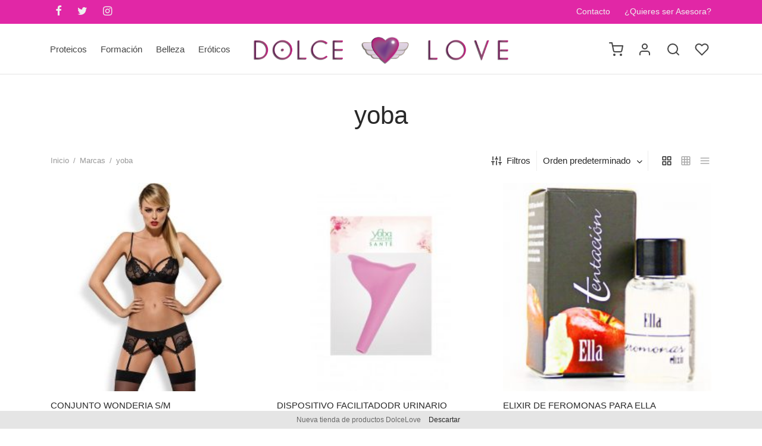

--- FILE ---
content_type: text/html; charset=UTF-8
request_url: https://dolceloveshop.es/brand/yoba/
body_size: 31876
content:

 <!doctype html>
<html lang="es">
<head>
	<meta charset="UTF-8" />
	<meta name="viewport" content="width=device-width, initial-scale=1.0, minimum-scale=1.0, maximum-scale=1.0, user-scalable=no">
	<link rel="profile" href="http://gmpg.org/xfn/11">
	<link rel="pingback" href="https://dolceloveshop.es/xmlrpc.php">
					<script>document.documentElement.className = document.documentElement.className + ' yes-js js_active js'</script>
				<meta name='robots' content='index, follow, max-image-preview:large, max-snippet:-1, max-video-preview:-1' />
<script>window._wca = window._wca || [];</script>

	<!-- This site is optimized with the Yoast SEO plugin v20.10 - https://yoast.com/wordpress/plugins/seo/ -->
	<title>yoba archivos - Tienda dolcelove</title>
	<link rel="canonical" href="https://dolceloveshop.es/brand/yoba/" />
	<meta property="og:locale" content="es_ES" />
	<meta property="og:type" content="article" />
	<meta property="og:title" content="yoba archivos - Tienda dolcelove" />
	<meta property="og:url" content="https://dolceloveshop.es/brand/yoba/" />
	<meta property="og:site_name" content="Tienda dolcelove" />
	<meta name="twitter:card" content="summary_large_image" />
	<script type="application/ld+json" class="yoast-schema-graph">{"@context":"https://schema.org","@graph":[{"@type":"CollectionPage","@id":"https://dolceloveshop.es/brand/yoba/","url":"https://dolceloveshop.es/brand/yoba/","name":"yoba archivos - Tienda dolcelove","isPartOf":{"@id":"https://dolceloveshop.es/#website"},"primaryImageOfPage":{"@id":"https://dolceloveshop.es/brand/yoba/#primaryimage"},"image":{"@id":"https://dolceloveshop.es/brand/yoba/#primaryimage"},"thumbnailUrl":"https://dolceloveshop.es/wp-content/uploads/2022/01/img_63272_38e2d65575885af2f3fb2f266d45be66_20.jpeg","breadcrumb":{"@id":"https://dolceloveshop.es/brand/yoba/#breadcrumb"},"inLanguage":"es"},{"@type":"ImageObject","inLanguage":"es","@id":"https://dolceloveshop.es/brand/yoba/#primaryimage","url":"https://dolceloveshop.es/wp-content/uploads/2022/01/img_63272_38e2d65575885af2f3fb2f266d45be66_20.jpeg","contentUrl":"https://dolceloveshop.es/wp-content/uploads/2022/01/img_63272_38e2d65575885af2f3fb2f266d45be66_20.jpeg","width":500,"height":500},{"@type":"BreadcrumbList","@id":"https://dolceloveshop.es/brand/yoba/#breadcrumb","itemListElement":[{"@type":"ListItem","position":1,"name":"Portada","item":"https://dolceloveshop.es/"},{"@type":"ListItem","position":2,"name":"yoba"}]},{"@type":"WebSite","@id":"https://dolceloveshop.es/#website","url":"https://dolceloveshop.es/","name":"Tienda dolcelove","description":"Los mejores productos en juguetearía erótica, belleza y alimentación proteica","publisher":{"@id":"https://dolceloveshop.es/#organization"},"potentialAction":[{"@type":"SearchAction","target":{"@type":"EntryPoint","urlTemplate":"https://dolceloveshop.es/?s={search_term_string}"},"query-input":"required name=search_term_string"}],"inLanguage":"es"},{"@type":"Organization","@id":"https://dolceloveshop.es/#organization","name":"Tienda dolcelove","url":"https://dolceloveshop.es/","logo":{"@type":"ImageObject","inLanguage":"es","@id":"https://dolceloveshop.es/#/schema/logo/image/","url":"https://dolceloveshop.es/wp-content/uploads/2021/07/Logo_dolce_NEW_corazon-1.png","contentUrl":"https://dolceloveshop.es/wp-content/uploads/2021/07/Logo_dolce_NEW_corazon-1.png","width":2017,"height":242,"caption":"Tienda dolcelove"},"image":{"@id":"https://dolceloveshop.es/#/schema/logo/image/"}}]}</script>
	<!-- / Yoast SEO plugin. -->


<link rel='dns-prefetch' href='//stats.wp.com' />
<link rel="alternate" type="application/rss+xml" title="Tienda dolcelove &raquo; Feed" href="https://dolceloveshop.es/feed/" />
<link rel="alternate" type="application/rss+xml" title="Tienda dolcelove &raquo; Feed de los comentarios" href="https://dolceloveshop.es/comments/feed/" />
<link rel="alternate" type="application/rss+xml" title="Tienda dolcelove &raquo; yoba Marca Feed" href="https://dolceloveshop.es/brand/yoba/feed/" />
<style id='wp-img-auto-sizes-contain-inline-css'>
img:is([sizes=auto i],[sizes^="auto," i]){contain-intrinsic-size:3000px 1500px}
/*# sourceURL=wp-img-auto-sizes-contain-inline-css */
</style>
<style id='wp-emoji-styles-inline-css'>

	img.wp-smiley, img.emoji {
		display: inline !important;
		border: none !important;
		box-shadow: none !important;
		height: 1em !important;
		width: 1em !important;
		margin: 0 0.07em !important;
		vertical-align: -0.1em !important;
		background: none !important;
		padding: 0 !important;
	}
/*# sourceURL=wp-emoji-styles-inline-css */
</style>
<link rel='stylesheet' id='wp-block-library-css' href='https://dolceloveshop.es/wp-includes/css/dist/block-library/style.min.css?ver=6.9' media='all' />
<style id='wp-block-library-inline-css'>
.has-text-align-justify{text-align:justify;}

/*# sourceURL=wp-block-library-inline-css */
</style><link rel='stylesheet' id='wc-blocks-style-css' href='https://dolceloveshop.es/wp-content/plugins/woocommerce/assets/client/blocks/wc-blocks.css?ver=wc-10.4.3' media='all' />
<style id='global-styles-inline-css'>
:root{--wp--preset--aspect-ratio--square: 1;--wp--preset--aspect-ratio--4-3: 4/3;--wp--preset--aspect-ratio--3-4: 3/4;--wp--preset--aspect-ratio--3-2: 3/2;--wp--preset--aspect-ratio--2-3: 2/3;--wp--preset--aspect-ratio--16-9: 16/9;--wp--preset--aspect-ratio--9-16: 9/16;--wp--preset--color--black: #000000;--wp--preset--color--cyan-bluish-gray: #abb8c3;--wp--preset--color--white: #ffffff;--wp--preset--color--pale-pink: #f78da7;--wp--preset--color--vivid-red: #cf2e2e;--wp--preset--color--luminous-vivid-orange: #ff6900;--wp--preset--color--luminous-vivid-amber: #fcb900;--wp--preset--color--light-green-cyan: #7bdcb5;--wp--preset--color--vivid-green-cyan: #00d084;--wp--preset--color--pale-cyan-blue: #8ed1fc;--wp--preset--color--vivid-cyan-blue: #0693e3;--wp--preset--color--vivid-purple: #9b51e0;--wp--preset--color--gutenberg-white: #ffffff;--wp--preset--color--gutenberg-shade: #f8f8f8;--wp--preset--color--gutenberg-gray: #686868;--wp--preset--color--gutenberg-dark: #282828;--wp--preset--color--gutenberg-accent: #b9a16b;--wp--preset--gradient--vivid-cyan-blue-to-vivid-purple: linear-gradient(135deg,rgb(6,147,227) 0%,rgb(155,81,224) 100%);--wp--preset--gradient--light-green-cyan-to-vivid-green-cyan: linear-gradient(135deg,rgb(122,220,180) 0%,rgb(0,208,130) 100%);--wp--preset--gradient--luminous-vivid-amber-to-luminous-vivid-orange: linear-gradient(135deg,rgb(252,185,0) 0%,rgb(255,105,0) 100%);--wp--preset--gradient--luminous-vivid-orange-to-vivid-red: linear-gradient(135deg,rgb(255,105,0) 0%,rgb(207,46,46) 100%);--wp--preset--gradient--very-light-gray-to-cyan-bluish-gray: linear-gradient(135deg,rgb(238,238,238) 0%,rgb(169,184,195) 100%);--wp--preset--gradient--cool-to-warm-spectrum: linear-gradient(135deg,rgb(74,234,220) 0%,rgb(151,120,209) 20%,rgb(207,42,186) 40%,rgb(238,44,130) 60%,rgb(251,105,98) 80%,rgb(254,248,76) 100%);--wp--preset--gradient--blush-light-purple: linear-gradient(135deg,rgb(255,206,236) 0%,rgb(152,150,240) 100%);--wp--preset--gradient--blush-bordeaux: linear-gradient(135deg,rgb(254,205,165) 0%,rgb(254,45,45) 50%,rgb(107,0,62) 100%);--wp--preset--gradient--luminous-dusk: linear-gradient(135deg,rgb(255,203,112) 0%,rgb(199,81,192) 50%,rgb(65,88,208) 100%);--wp--preset--gradient--pale-ocean: linear-gradient(135deg,rgb(255,245,203) 0%,rgb(182,227,212) 50%,rgb(51,167,181) 100%);--wp--preset--gradient--electric-grass: linear-gradient(135deg,rgb(202,248,128) 0%,rgb(113,206,126) 100%);--wp--preset--gradient--midnight: linear-gradient(135deg,rgb(2,3,129) 0%,rgb(40,116,252) 100%);--wp--preset--font-size--small: 13px;--wp--preset--font-size--medium: 20px;--wp--preset--font-size--large: 36px;--wp--preset--font-size--x-large: 42px;--wp--preset--spacing--20: 0.44rem;--wp--preset--spacing--30: 0.67rem;--wp--preset--spacing--40: 1rem;--wp--preset--spacing--50: 1.5rem;--wp--preset--spacing--60: 2.25rem;--wp--preset--spacing--70: 3.38rem;--wp--preset--spacing--80: 5.06rem;--wp--preset--shadow--natural: 6px 6px 9px rgba(0, 0, 0, 0.2);--wp--preset--shadow--deep: 12px 12px 50px rgba(0, 0, 0, 0.4);--wp--preset--shadow--sharp: 6px 6px 0px rgba(0, 0, 0, 0.2);--wp--preset--shadow--outlined: 6px 6px 0px -3px rgb(255, 255, 255), 6px 6px rgb(0, 0, 0);--wp--preset--shadow--crisp: 6px 6px 0px rgb(0, 0, 0);}:where(.is-layout-flex){gap: 0.5em;}:where(.is-layout-grid){gap: 0.5em;}body .is-layout-flex{display: flex;}.is-layout-flex{flex-wrap: wrap;align-items: center;}.is-layout-flex > :is(*, div){margin: 0;}body .is-layout-grid{display: grid;}.is-layout-grid > :is(*, div){margin: 0;}:where(.wp-block-columns.is-layout-flex){gap: 2em;}:where(.wp-block-columns.is-layout-grid){gap: 2em;}:where(.wp-block-post-template.is-layout-flex){gap: 1.25em;}:where(.wp-block-post-template.is-layout-grid){gap: 1.25em;}.has-black-color{color: var(--wp--preset--color--black) !important;}.has-cyan-bluish-gray-color{color: var(--wp--preset--color--cyan-bluish-gray) !important;}.has-white-color{color: var(--wp--preset--color--white) !important;}.has-pale-pink-color{color: var(--wp--preset--color--pale-pink) !important;}.has-vivid-red-color{color: var(--wp--preset--color--vivid-red) !important;}.has-luminous-vivid-orange-color{color: var(--wp--preset--color--luminous-vivid-orange) !important;}.has-luminous-vivid-amber-color{color: var(--wp--preset--color--luminous-vivid-amber) !important;}.has-light-green-cyan-color{color: var(--wp--preset--color--light-green-cyan) !important;}.has-vivid-green-cyan-color{color: var(--wp--preset--color--vivid-green-cyan) !important;}.has-pale-cyan-blue-color{color: var(--wp--preset--color--pale-cyan-blue) !important;}.has-vivid-cyan-blue-color{color: var(--wp--preset--color--vivid-cyan-blue) !important;}.has-vivid-purple-color{color: var(--wp--preset--color--vivid-purple) !important;}.has-black-background-color{background-color: var(--wp--preset--color--black) !important;}.has-cyan-bluish-gray-background-color{background-color: var(--wp--preset--color--cyan-bluish-gray) !important;}.has-white-background-color{background-color: var(--wp--preset--color--white) !important;}.has-pale-pink-background-color{background-color: var(--wp--preset--color--pale-pink) !important;}.has-vivid-red-background-color{background-color: var(--wp--preset--color--vivid-red) !important;}.has-luminous-vivid-orange-background-color{background-color: var(--wp--preset--color--luminous-vivid-orange) !important;}.has-luminous-vivid-amber-background-color{background-color: var(--wp--preset--color--luminous-vivid-amber) !important;}.has-light-green-cyan-background-color{background-color: var(--wp--preset--color--light-green-cyan) !important;}.has-vivid-green-cyan-background-color{background-color: var(--wp--preset--color--vivid-green-cyan) !important;}.has-pale-cyan-blue-background-color{background-color: var(--wp--preset--color--pale-cyan-blue) !important;}.has-vivid-cyan-blue-background-color{background-color: var(--wp--preset--color--vivid-cyan-blue) !important;}.has-vivid-purple-background-color{background-color: var(--wp--preset--color--vivid-purple) !important;}.has-black-border-color{border-color: var(--wp--preset--color--black) !important;}.has-cyan-bluish-gray-border-color{border-color: var(--wp--preset--color--cyan-bluish-gray) !important;}.has-white-border-color{border-color: var(--wp--preset--color--white) !important;}.has-pale-pink-border-color{border-color: var(--wp--preset--color--pale-pink) !important;}.has-vivid-red-border-color{border-color: var(--wp--preset--color--vivid-red) !important;}.has-luminous-vivid-orange-border-color{border-color: var(--wp--preset--color--luminous-vivid-orange) !important;}.has-luminous-vivid-amber-border-color{border-color: var(--wp--preset--color--luminous-vivid-amber) !important;}.has-light-green-cyan-border-color{border-color: var(--wp--preset--color--light-green-cyan) !important;}.has-vivid-green-cyan-border-color{border-color: var(--wp--preset--color--vivid-green-cyan) !important;}.has-pale-cyan-blue-border-color{border-color: var(--wp--preset--color--pale-cyan-blue) !important;}.has-vivid-cyan-blue-border-color{border-color: var(--wp--preset--color--vivid-cyan-blue) !important;}.has-vivid-purple-border-color{border-color: var(--wp--preset--color--vivid-purple) !important;}.has-vivid-cyan-blue-to-vivid-purple-gradient-background{background: var(--wp--preset--gradient--vivid-cyan-blue-to-vivid-purple) !important;}.has-light-green-cyan-to-vivid-green-cyan-gradient-background{background: var(--wp--preset--gradient--light-green-cyan-to-vivid-green-cyan) !important;}.has-luminous-vivid-amber-to-luminous-vivid-orange-gradient-background{background: var(--wp--preset--gradient--luminous-vivid-amber-to-luminous-vivid-orange) !important;}.has-luminous-vivid-orange-to-vivid-red-gradient-background{background: var(--wp--preset--gradient--luminous-vivid-orange-to-vivid-red) !important;}.has-very-light-gray-to-cyan-bluish-gray-gradient-background{background: var(--wp--preset--gradient--very-light-gray-to-cyan-bluish-gray) !important;}.has-cool-to-warm-spectrum-gradient-background{background: var(--wp--preset--gradient--cool-to-warm-spectrum) !important;}.has-blush-light-purple-gradient-background{background: var(--wp--preset--gradient--blush-light-purple) !important;}.has-blush-bordeaux-gradient-background{background: var(--wp--preset--gradient--blush-bordeaux) !important;}.has-luminous-dusk-gradient-background{background: var(--wp--preset--gradient--luminous-dusk) !important;}.has-pale-ocean-gradient-background{background: var(--wp--preset--gradient--pale-ocean) !important;}.has-electric-grass-gradient-background{background: var(--wp--preset--gradient--electric-grass) !important;}.has-midnight-gradient-background{background: var(--wp--preset--gradient--midnight) !important;}.has-small-font-size{font-size: var(--wp--preset--font-size--small) !important;}.has-medium-font-size{font-size: var(--wp--preset--font-size--medium) !important;}.has-large-font-size{font-size: var(--wp--preset--font-size--large) !important;}.has-x-large-font-size{font-size: var(--wp--preset--font-size--x-large) !important;}
/*# sourceURL=global-styles-inline-css */
</style>

<style id='classic-theme-styles-inline-css'>
/*! This file is auto-generated */
.wp-block-button__link{color:#fff;background-color:#32373c;border-radius:9999px;box-shadow:none;text-decoration:none;padding:calc(.667em + 2px) calc(1.333em + 2px);font-size:1.125em}.wp-block-file__button{background:#32373c;color:#fff;text-decoration:none}
/*# sourceURL=/wp-includes/css/classic-themes.min.css */
</style>
<link rel='stylesheet' id='woo-advanced-discounts-css' href='https://dolceloveshop.es/wp-content/plugins/woo-advanced-discounts/public/css/wad-public.css?ver=2.31.3' media='all' />
<link rel='stylesheet' id='o-tooltip-css' href='https://dolceloveshop.es/wp-content/plugins/woo-advanced-discounts/public/css/tooltip.min.css?ver=2.31.3' media='all' />
<style id='woocommerce-inline-inline-css'>
.woocommerce form .form-row .required { visibility: visible; }
/*# sourceURL=woocommerce-inline-inline-css */
</style>
<link rel='stylesheet' id='woo-variation-swatches-css' href='https://dolceloveshop.es/wp-content/plugins/woo-variation-swatches/assets/css/frontend.min.css?ver=1679955777' media='all' />
<style id='woo-variation-swatches-inline-css'>
:root {
--wvs-tick:url("data:image/svg+xml;utf8,%3Csvg filter='drop-shadow(0px 0px 2px rgb(0 0 0 / .8))' xmlns='http://www.w3.org/2000/svg'  viewBox='0 0 30 30'%3E%3Cpath fill='none' stroke='%23ffffff' stroke-linecap='round' stroke-linejoin='round' stroke-width='4' d='M4 16L11 23 27 7'/%3E%3C/svg%3E");

--wvs-cross:url("data:image/svg+xml;utf8,%3Csvg filter='drop-shadow(0px 0px 5px rgb(255 255 255 / .6))' xmlns='http://www.w3.org/2000/svg' width='72px' height='72px' viewBox='0 0 24 24'%3E%3Cpath fill='none' stroke='%23ff0000' stroke-linecap='round' stroke-width='0.6' d='M5 5L19 19M19 5L5 19'/%3E%3C/svg%3E");
--wvs-single-product-item-width:30px;
--wvs-single-product-item-height:30px;
--wvs-single-product-item-font-size:16px}
/*# sourceURL=woo-variation-swatches-inline-css */
</style>
<link rel='stylesheet' id='ywcrbp_product_frontend_style-css' href='https://dolceloveshop.es/wp-content/plugins/yith-woocommerce-role-based-prices-premium/assets/css/ywcrbp_product_frontend.css?ver=1.22.0' media='all' />
<link rel='stylesheet' id='jquery-selectBox-css' href='https://dolceloveshop.es/wp-content/plugins/yith-woocommerce-wishlist/assets/css/jquery.selectBox.css?ver=1.2.0' media='all' />
<link rel='stylesheet' id='yith-wcwl-font-awesome-css' href='https://dolceloveshop.es/wp-content/plugins/yith-woocommerce-wishlist/assets/css/font-awesome.css?ver=4.7.0' media='all' />
<link rel='stylesheet' id='woocommerce_prettyPhoto_css-css' href='//dolceloveshop.es/wp-content/plugins/woocommerce/assets/css/prettyPhoto.css?ver=3.1.6' media='all' />
<link rel='stylesheet' id='yith-wcwl-main-css' href='https://dolceloveshop.es/wp-content/plugins/yith-woocommerce-wishlist/assets/css/style.css?ver=3.19.0' media='all' />
<style id='yith-wcwl-main-inline-css'>
.yith-wcwl-share li a{color: #FFFFFF;}.yith-wcwl-share li a:hover{color: #FFFFFF;}.yith-wcwl-share a.facebook{background: #39599E; background-color: #39599E;}.yith-wcwl-share a.facebook:hover{background: #39599E; background-color: #39599E;}.yith-wcwl-share a.twitter{background: #45AFE2; background-color: #45AFE2;}.yith-wcwl-share a.twitter:hover{background: #39599E; background-color: #39599E;}.yith-wcwl-share a.pinterest{background: #AB2E31; background-color: #AB2E31;}.yith-wcwl-share a.pinterest:hover{background: #39599E; background-color: #39599E;}.yith-wcwl-share a.email{background: #FBB102; background-color: #FBB102;}.yith-wcwl-share a.email:hover{background: #39599E; background-color: #39599E;}.yith-wcwl-share a.whatsapp{background: #00A901; background-color: #00A901;}.yith-wcwl-share a.whatsapp:hover{background: #39599E; background-color: #39599E;}
/*# sourceURL=yith-wcwl-main-inline-css */
</style>
<link rel='stylesheet' id='goya-grid-css' href='https://dolceloveshop.es/wp-content/themes/goya/assets/css/grid.css?ver=1.0.5.4' media='all' />
<link rel='stylesheet' id='goya-core-css' href='https://dolceloveshop.es/wp-content/themes/goya/assets/css/core.css?ver=1.0.5.4' media='all' />
<link rel='stylesheet' id='goya-icons-css' href='https://dolceloveshop.es/wp-content/themes/goya/assets/icons/theme-icons/style.css?ver=1.0.5.4' media='all' />
<link rel='stylesheet' id='goya-shop-css' href='https://dolceloveshop.es/wp-content/themes/goya/assets/css/shop.css?ver=1.0.5.4' media='all' />
<link rel='stylesheet' id='goya-elements-css' href='https://dolceloveshop.es/wp-content/themes/goya/assets/css/vc-elements.css?ver=1.0.5.4' media='all' />
<style id='goya-customizer-styles-inline-css'>
body,blockquote cite,div.vc_progress_bar .vc_single_bar .vc_label,div.vc_toggle_size_sm .vc_toggle_title h4 {font-size:15px;}@media all and (max-width:767px) {input[type="text"], input[type="password"], input[type="number"], input[type="date"], input[type="datetime"], input[type="datetime-local"], input[type="time"], input[type="month"], input[type="week"], input[type="email"], input[type="search"], input[type="tel"], input[type="url"], input.input-text, select, textarea {font-size:16px;}}.wp-caption-text,.woocommerce-breadcrumb,.post.listing .listing_content .post-meta,.footer-bar .footer-bar-content,.side-menu .mobile-widgets p,.side-menu .side-widgets p,.products .product.product-category a div h2 .count,#payment .payment_methods li .payment_box,#payment .payment_methods li a.about_paypal,.et-product-detail .summary .sizing_guide,#reviews .commentlist li .comment-text .woocommerce-review__verified,#reviews .commentlist li .comment-text .woocommerce-review__published-date,.commentlist > li .comment-meta,.widget .type-post .post-meta,.widget_rss .rss-date,.wp-block-latest-comments__comment-date,.wp-block-latest-posts__post-date,.commentlist > li .reply,.comment-reply-title small,.commentlist .bypostauthor .post-author,.commentlist .bypostauthor > .comment-body .fn:after,.et-portfolio.et-portfolio-style-hover-card .type-portfolio .et-portfolio-excerpt {font-size:13px;}h1, h2, h3, h4, h5, h6{color:#282828;}.et-banner .et-banner-content .et-banner-title.color-accent,.et-banner .et-banner-content .et-banner-subtitle.color-accent,.et-banner .et-banner-content .et-banner-link.link.color-accent,.et-banner .et-banner-content .et-banner-link.link.color-accent:hover,.et-banner .et-banner-content .et-banner-link.outlined.color-accent,.et-banner .et-banner-content .et-banner-link.outlined.color-accent:hover {color:#b9a16b;}.et-banner .et-banner-content .et-banner-subtitle.tag_style.color-accent,.et-banner .et-banner-content .et-banner-link.solid.color-accent,.et-banner .et-banner-content .et-banner-link.solid.color-accent:hover {background:#b9a16b;}.et-iconbox.icon-style-background.icon-color-accent .et-feature-icon {background:#b9a16b;}.et-iconbox.icon-style-border.icon-color-accent .et-feature-icon,.et-iconbox.icon-style-simple.icon-color-accent .et-feature-icon {color:#b9a16b;}.et-counter.counter-color-accent .h1,.et-counter.icon-color-accent i {color:#b9a16b;}.et_btn.solid.color-accent {background:#b9a16b;}.et_btn.link.color-accent,.et_btn.outlined.color-accent,.et_btn.outlined.color-accent:hover {color:#b9a16b;}.et-animatype.color-accent .et-animated-entry,.et-stroketype.color-accent *{color:#b9a16b;}.slick-prev:hover,.slick-next:hover,.flex-prev:hover,.flex-next:hover,.mfp-wrap.quick-search .mfp-content [type="submit"],.et-close,.single-product .pswp__button:hover,.content404 h4,.woocommerce-tabs .tabs li a span,.woo-variation-gallery-wrapper .woo-variation-gallery-trigger:hover:after,.mobile-menu li.menu-item-has-children.active > .et-menu-toggle:after,.mobile-menu li.menu-item-has-children > .et-menu-toggle:hover,.remove:hover, a.remove:hover,span.minicart-counter.et-count-zero,.tag-cloud-link .tag-link-count,.star-rating > span:before,.comment-form-rating .stars > span:before,.wpmc-tabs-wrapper li.wpmc-tab-item.current,div.argmc-wrapper .tab-completed-icon:before,div.argmc-wrapper .argmc-tab-item.completed .argmc-tab-number,.widget ul li.active,.et-wp-gallery-popup .mfp-arrow {color:#b9a16b;}.accent-color:not(.fancy-tag),.accent-color:not(.fancy-tag) .wpb_wrapper > h1,.accent-color:not(.fancy-tag) .wpb_wrapper > h2,.accent-color:not(.fancy-tag) .wpb_wrapper > h3,.accent-color:not(.fancy-tag) .wpb_wrapper > h4,.accent-color:not(.fancy-tag) .wpb_wrapper > h5,.accent-color:not(.fancy-tag) .wpb_wrapper > h6,.accent-color:not(.fancy-tag) .wpb_wrapper > p {color:#b9a16b !important;}.accent-color.fancy-tag,.wpb_text_column .accent-color.fancy-tag:last-child,.accent-color.fancy-tag .wpb_wrapper > h1,.accent-color.fancy-tag .wpb_wrapper > h2,.accent-color.fancy-tag .wpb_wrapper > h3,.accent-color.fancy-tag .wpb_wrapper > h4,.accent-color.fancy-tag .wpb_wrapper > h5,.accent-color.fancy-tag .wpb_wrapper > h6,.accent-color.fancy-tag .wpb_wrapper > p {background-color:#b9a16b;}.wpmc-tabs-wrapper li.wpmc-tab-item.current .wpmc-tab-number,.wpmc-tabs-wrapper li.wpmc-tab-item.current:before,.tag-cloud-link:hover,div.argmc-wrapper .argmc-tab-item.completed .argmc-tab-number,div.argmc-wrapper .argmc-tab-item.current .argmc-tab-number,div.argmc-wrapper .argmc-tab-item.last.current + .argmc-tab-item:hover .argmc-tab-number {border-color:#b9a16b;}.mfp-close.scissors-close:hover:before,.mfp-close.scissors-close:hover:after,.remove:hover:before,.remove:hover:after,#side-cart .remove:hover:before,#side-cart .remove:hover:after,#side-cart.dark .remove:hover:before,#side-cart.dark .remove:hover:after,#side-filters.ajax-loader .et-close,.vc_progress_bar.vc_progress-bar-color-bar_orange .vc_single_bar span.vc_bar,span.minicart-counter,.filter-trigger .et-active-filters-count,.et-active-filters-count,div.argmc-wrapper .argmc-tab-item.current .argmc-tab-number,div.argmc-wrapper .argmc-tab-item.visited:hover .argmc-tab-number,div.argmc-wrapper .argmc-tab-item.last.current + .argmc-tab-item:hover .argmc-tab-number,.slick-dots li button:hover,.wpb_column.et-light-column .postline:before,.wpb_column.et-light-column .postline-medium:before,.wpb_column.et-light-column .postline-large:before,.et-feat-video-btn:hover .et-featured-video-icon:after,.post.type-post.sticky .entry-title a:after {background-color:#b9a16b;}div.argmc-wrapper .argmc-tab-item.visited:before {border-bottom-color:#b9a16b;}.yith-wcan-loading:after,.blockUI.blockOverlay:after,.easyzoom-notice:after,.woocommerce-product-gallery__wrapper .slick:after,.add_to_cart_button.loading:after,.et-loader:after {background-color:#b9a16b;}.fancy-title,h1.fancy-title,h2.fancy-title,h3.fancy-title,h4.fancy-title,h5.fancy-title,h6.fancy-title {color:#b9a16b}.fancy-tag,h1.fancy-tag,h2.fancy-tag,h3.fancy-tag,h4.fancy-tag,h5.fancy-tag,h6.fancy-tag {background-color:#b9a16b}@media only screen and (min-width:992px) {.header,.header-spacer,.product-header-spacer {height:85px;}.page-header-transparent .hero-header .hero-title {padding-top:85px;}.et-product-detail.et-product-layout-no-padding.product-header-transparent .showcase-inner .product-information {padding-top:85px;}.header_on_scroll:not(.megamenu-active) .header,.header_on_scroll:not(.megamenu-active) .header-spacer,.header_on_scroll:not(.megamenu-active) .product-header-spacer {height:127px;}}@media only screen and (max-width:991px) {.header,.header_on_scroll .header,.header-spacer,.product-header-spacer {height:61px;}.page-header-transparent .hero-header .hero-title {padding-top:61px;}}@media screen and (min-width:576px) and (max-width:767px) {.sticky-product-bar {height:61px;}.product-bar-visible.single-product.fixed-product-bar-bottom .footer {margin-bottom:61px;}.product-bar-visible.single-product.fixed-product-bar-bottom #scroll_to_top.active {bottom:71px;}}.header .menu-holder {min-height:52px;}@media only screen and (max-width:767px) {.header .menu-holder {min-height:27px;}}.header .logolink .logoimg {max-height:52px;}@media only screen and (max-width:767px) {.header .logolink .logoimg {max-height:27px;}}@media only screen and (min-width:992px) { .header_on_scroll:not(.megamenu-active) .header .logolink .logoimg { max-height:55px; }}.top-bar {background-color:#e127a6;height:40px;line-height:40px;}.top-bar,.top-bar a,.top-bar button,.top-bar .selected {color:#eeeeee;}.page-header-regular .header,.header_on_scroll .header {background-color:#ffffff;}@media only screen and (max-width:576px) {.page-header-transparent:not(.header-transparent-mobiles):not(.header_on_scroll) .header {background-color:#ffffff;}}.header a,.header .menu-toggle,.header .goya-search button {color:#444444;}@media only screen and (max-width:767px) {.sticky-header-light .header .menu-toggle:hover,.header-transparent-mobiles.sticky-header-light.header_on_scroll .header a.icon,.header-transparent-mobiles.sticky-header-light.header_on_scroll .header .menu-toggle,.header-transparent-mobiles.light-title:not(.header_on_scroll) .header a.icon,.header-transparent-mobiles.light-title:not(.header_on_scroll) .header .menu-toggle {color:#ffffff;}}@media only screen and (min-width:768px) {.light-title:not(.header_on_scroll) .header .site-title,.light-title:not(.header_on_scroll) .header .et-header-menu>li> a,.sticky-header-light.header_on_scroll .header .et-header-menu>li> a,.light-title:not(.header_on_scroll) span.minicart-counter.et-count-zero,.sticky-header-light.header_on_scroll .header .icon,.sticky-header-light.header_on_scroll .header .menu-toggle,.light-title:not(.header_on_scroll) .header .icon,.light-title:not(.header_on_scroll) .header .menu-toggle {color:#ffffff;}}.et-header-menu .menu-label,.mobile-menu .menu-label {background-color:#bbbbbb;}.et-header-menu ul.sub-menu:before,.et-header-menu .sub-menu .sub-menu {background-color:#ffffff;}.et-header-menu>li.menu-item-has-children > a:after {border-bottom-color:#ffffff;}.et-header-menu ul.sub-menu li a {color:#444444;}.side-panel .mobile-bar,.side-panel .mobile-bar.dark {background:#f8f8f8;}.side-mobile-menu,.side-mobile-menu.dark { background:#ffffff;}.side-fullscreen-menu,.side-fullscreen-menu.dark { background:#ffffff;}.site-footer,.site-footer.dark {background-color:#3a3a3a;}.site-footer .footer-bar.custom-color-1,.site-footer .footer-bar.custom-color-1.dark {background-color:#ffffff;}.mfp #et-quickview {max-width:960px;}.shop-widget-scroll .widget > ul,.shop-widget-scroll .widget:not(.widget-woof) > h6 + *,.shop-widget-scroll .wcapf-layered-nav {max-height:150px;}.star-rating > span:before,.comment-form-rating .stars > span:before {color:#282828;}.product-inner .badge.onsale,.wc-block-grid .wc-block-grid__products .wc-block-grid__product .wc-block-grid__product-onsale {color:#ef5c5c;background-color:#ffffff;}.et-product-detail .summary .badge.onsale {border-color:#ef5c5c;}.product-inner .badge.new {color:#585858;background-color:#ffffff;}.product-inner .badge.out-of-stock {color:#585858;background-color:#ffffff;}@media screen and (min-width:768px) {}.et-blog.hero-header .hero-title {background-color:#f8f8f8;}}?>.post.post-detail.hero-title .post-featured.title-wrap {background-color:#f8f8f8;}.has-gutenberg-white-color { color:#ffffff !important; }.has-gutenberg-white-background-color { background-color:#ffffff; }.wp-block-button.outlined .has-gutenberg-white-color { border-color:#ffffff !important; background-color:transparent !important; }.has-gutenberg-shade-color { color:#f8f8f8 !important; }.has-gutenberg-shade-background-color { background-color:#f8f8f8; }.wp-block-button.outlined .has-gutenberg-shade-color { border-color:#f8f8f8 !important; background-color:transparent !important; }.has-gutenberg-gray-color { color:#686868 !important; }.has-gutenberg-gray-background-color { background-color:#686868; }.wp-block-button.outlined .has-gutenberg-gray-color { border-color:#686868 !important; background-color:transparent !important; }.has-gutenberg-dark-color { color:#282828 !important; }.has-gutenberg-dark-background-color { background-color:#282828; }.wp-block-button.outlined .has-gutenberg-dark-color { border-color:#282828 !important; background-color:transparent !important; }.has-gutenberg-accent-color { color:#b9a16b !important; }.has-gutenberg-accent-background-color { background-color:#b9a16b; }.wp-block-button.outlined .has-gutenberg-accent-color { border-color:#b9a16b !important; background-color:transparent !important; }.commentlist .bypostauthor > .comment-body .fn:after {content:'Post Author';}.et-inline-validation-notices .form-row.woocommerce-invalid-required-field:after{content:'Required field';}.post.type-post.sticky .entry-title a:after {content:'Featured';}.footer-widgets .mc4wp-form-fields input { border-color:#fff !important;}.footer-widgets .mc4wp-form-fields input[type=submit] { background:transparent;}tr.cart-discount.coupon-codemprendedl{ visibility:hidden;}
/*# sourceURL=goya-customizer-styles-inline-css */
</style>
<link rel='stylesheet' id='pwb-styles-frontend-css' href='https://dolceloveshop.es/wp-content/plugins/perfect-woocommerce-brands/build/frontend/css/style.css?ver=3.6.8' media='all' />
<link rel='stylesheet' id='jetpack_css-css' href='https://dolceloveshop.es/wp-content/plugins/jetpack/css/jetpack.css?ver=11.9.3' media='all' />
<script type="text/template" id="tmpl-variation-template">
	<div class="woocommerce-variation-description">{{{ data.variation.variation_description }}}</div>
	<div class="woocommerce-variation-price">{{{ data.variation.price_html }}}</div>
	<div class="woocommerce-variation-availability">{{{ data.variation.availability_html }}}</div>
</script>
<script type="text/template" id="tmpl-unavailable-variation-template">
	<p role="alert">Lo siento, este producto no está disponible. Por favor, elige otra combinación.</p>
</script>
<script src="https://dolceloveshop.es/wp-includes/js/jquery/jquery.min.js?ver=3.7.1" id="jquery-core-js"></script>
<script src="https://dolceloveshop.es/wp-includes/js/jquery/jquery-migrate.min.js?ver=3.4.1" id="jquery-migrate-js"></script>
<script src="https://dolceloveshop.es/wp-content/plugins/woo-advanced-discounts/public/js/wad-public.js?ver=2.31.3" id="woo-advanced-discounts-js"></script>
<script src="https://dolceloveshop.es/wp-content/plugins/woo-advanced-discounts/public/js/tooltip.min.js?ver=2.31.3" id="o-tooltip-js"></script>
<script src="https://dolceloveshop.es/wp-content/plugins/woocommerce/assets/js/jquery-blockui/jquery.blockUI.min.js?ver=2.7.0-wc.10.4.3" id="wc-jquery-blockui-js" data-wp-strategy="defer"></script>
<script id="wc-add-to-cart-js-extra">
var wc_add_to_cart_params = {"ajax_url":"/wp-admin/admin-ajax.php","wc_ajax_url":"/?wc-ajax=%%endpoint%%","i18n_view_cart":"Ver carrito","cart_url":"https://dolceloveshop.es/cart/","is_cart":"","cart_redirect_after_add":"no"};
//# sourceURL=wc-add-to-cart-js-extra
</script>
<script src="https://dolceloveshop.es/wp-content/plugins/woocommerce/assets/js/frontend/add-to-cart.min.js?ver=10.4.3" id="wc-add-to-cart-js" data-wp-strategy="defer"></script>
<script src="https://dolceloveshop.es/wp-content/plugins/woocommerce/assets/js/js-cookie/js.cookie.min.js?ver=2.1.4-wc.10.4.3" id="wc-js-cookie-js" defer data-wp-strategy="defer"></script>
<script id="woocommerce-js-extra">
var woocommerce_params = {"ajax_url":"/wp-admin/admin-ajax.php","wc_ajax_url":"/?wc-ajax=%%endpoint%%","i18n_password_show":"Mostrar contrase\u00f1a","i18n_password_hide":"Ocultar contrase\u00f1a"};
//# sourceURL=woocommerce-js-extra
</script>
<script src="https://dolceloveshop.es/wp-content/plugins/woocommerce/assets/js/frontend/woocommerce.min.js?ver=10.4.3" id="woocommerce-js" defer data-wp-strategy="defer"></script>
<script src="https://dolceloveshop.es/wp-content/plugins/js_composer/assets/js/vendors/woocommerce-add-to-cart.js?ver=6.6.0" id="vc_woocommerce-add-to-cart-js-js"></script>
<script src="https://dolceloveshop.es/wp-includes/js/underscore.min.js?ver=1.13.7" id="underscore-js"></script>
<script id="wp-util-js-extra">
var _wpUtilSettings = {"ajax":{"url":"/wp-admin/admin-ajax.php"}};
//# sourceURL=wp-util-js-extra
</script>
<script src="https://dolceloveshop.es/wp-includes/js/wp-util.min.js?ver=6.9" id="wp-util-js"></script>
<script src="https://stats.wp.com/s-202605.js" id="woocommerce-analytics-js" defer data-wp-strategy="defer"></script>
<script src="https://dolceloveshop.es/wp-content/themes/goya/assets/js/vendor/jquery.cookie.js?ver=1.4.1" id="cookie-js"></script>
<script src="https://dolceloveshop.es/wp-content/plugins/woocommerce/assets/js/select2/select2.full.min.js?ver=4.0.3-wc.10.4.3" id="wc-select2-js" defer data-wp-strategy="defer"></script>
<link rel="https://api.w.org/" href="https://dolceloveshop.es/wp-json/" /><link rel="alternate" title="JSON" type="application/json" href="https://dolceloveshop.es/wp-json/wp/v2/pwb-brand/103" /><link rel="EditURI" type="application/rsd+xml" title="RSD" href="https://dolceloveshop.es/xmlrpc.php?rsd" />
<meta name="generator" content="WordPress 6.9" />
<meta name="generator" content="WooCommerce 10.4.3" />
<meta name="cdp-version" content="1.3.9" />	<style>img#wpstats{display:none}</style>
		<!-- Google site verification - Google for WooCommerce -->
<meta name="google-site-verification" content="PTaoNsP0JH7ZNiudxF0RxtoVceykto5_U4lzacS_CCU" />
	<noscript><style>.woocommerce-product-gallery{ opacity: 1 !important; }</style></noscript>
	<meta name="generator" content="Powered by WPBakery Page Builder - drag and drop page builder for WordPress."/>
<style type="text/css">
body.custom-background #wrapper { background-color: #ffffff; }
</style>
<link rel="icon" href="https://dolceloveshop.es/wp-content/uploads/2021/07/cropped-lodo-32x32.png" sizes="32x32" />
<link rel="icon" href="https://dolceloveshop.es/wp-content/uploads/2021/07/cropped-lodo-192x192.png" sizes="192x192" />
<link rel="apple-touch-icon" href="https://dolceloveshop.es/wp-content/uploads/2021/07/cropped-lodo-180x180.png" />
<meta name="msapplication-TileImage" content="https://dolceloveshop.es/wp-content/uploads/2021/07/cropped-lodo-270x270.png" />
		<style id="wp-custom-css">
			tr.cart-discount.coupon-codemprendedl{
     
		display:none;
}		</style>
		<style id="kirki-inline-styles">.header,.header-spacer,.product-header-spacer{height:85px;}.header .header-bottom{height:40px;max-height:40px;min-height:40px;}.header .logolink .logoimg{max-height:52px;}.top-bar{height:40px;line-height:40px;background-color:#e127a6;}.top-bar, .top-bar a, .top-bar button, .top-bar .selected{color:#eeeeee;}.side-panel .mobile-bar,.side-panel .mobile-bar.dark{background-color:#f8f8f8;}.side-fullscreen-menu,.side-fullscreen-menu.dark{background-color:#ffffff;}.side-mobile-menu li a, .side-mobile-menu .bottom-extras .text, .side-mobile-menu .bottom-extras a, .side-mobile-menu .selected{color:#282828;}.side-menu.side-mobile-menu,.side-menu.side-mobile-menu.dark{background-color:#ffffff;}.site-footer,.site-footer.dark{background-color:#3a3a3a;}.mfp #et-quickview{max-width:960px;}.mfp-wrap.quick-search .mfp-content [type="submit"], .et-close, .single-product .pswp__button:hover, .content404 h4, .woocommerce-tabs .tabs li a span, .woo-variation-gallery-wrapper .woo-variation-gallery-trigger:hover:after, .mobile-menu li.menu-item-has-children.active > .et-menu-toggle:after, .mobile-menu li.menu-item-has-children > .et-menu-toggle:hover, .remove:hover, a.remove:hover, .minicart-counter.et-count-zero, .tag-cloud-link .tag-link-count, .wpmc-tabs-wrapper li.wpmc-tab-item.current, div.argmc-wrapper .tab-completed-icon:before, .et-wp-gallery-popup .mfp-arrow{color:#b9a16b;}.slick-dots li.slick-active button{background-color:#b9a16b;}body, blockquote cite, .et-listing-style1 .product_thumbnail .et-quickview-btn, .products .single_add_to_cart_button.button, .products .add_to_cart_button.button, .products .added_to_cart.button, .side-panel header h6{color:#686868;}.cart-collaterals .woocommerce-shipping-destination strong,#order_review .shop_table,#payment .payment_methods li label, .et-product-detail .summary .variations label, .woocommerce-tabs .tabs li a:hover, .woocommerce-tabs .tabs li.active a, .et-product-detail .product_meta > span *, .sticky-product-bar .variations .label, .et-product-detail .summary .sizing_guide, #side-cart .woocommerce-mini-cart__total, .woocommerce-Price-amount, .cart-collaterals .shipping-calculator-button, .woocommerce-terms-and-conditions-wrapper a, .et-checkout-login-title a, .et-checkout-coupon-title a, .woocommerce-checkout h3, .order_review_heading, .woocommerce-Address-title h3, .woocommerce-MyAccount-content h3, .woocommerce-MyAccount-content legend, .et-product-detail.et-cart-mixed .summary .yith-wcwl-add-to-wishlist > div > a, .et-product-detail.et-cart-stacked .summary .yith-wcwl-add-to-wishlist > div > a, .hentry table th, .entry-content table th, #reviews .commentlist li .comment-text .meta strong, .et-feat-video-btn, #ship-to-different-address label, .woocommerce-account-fields p.create-account label, .et-login-wrapper a, .floating-labels .form-row.float-label input:focus ~ label, .floating-labels .form-row.float-label textarea:focus ~ label, .woocommerce-info, .order_details li strong, table.order_details th, table.order_details a, .variable-items-wrapper .variable-item:not(.radio-variable-item).button-variable-item.selected, .woocommerce-MyAccount-content p a:not(.button), .woocommerce-MyAccount-content header a, .woocommerce-MyAccount-navigation ul li a, .et-MyAccount-user-info .et-username strong, .woocommerce .woocommerce-MyAccount-content .shop_table a, .woocommerce-MyAccount-content .shop_table tr th, mark, .woocommerce-MyAccount-content strong, .product_list_widget a, .search-panel .search-field, .goya-search .search-button-group select{color:#282828;}input[type=radio]:checked:before, input[type=checkbox]:checked,.select2-container--default .select2-results__option--highlighted[aria-selected]{background-color:#282828;}label:hover input[type=checkbox], label:hover input[type=radio], input[type="text"]:focus, input[type="password"]:focus, input[type="number"]:focus, input[type="date"]:focus, input[type="datetime"]:focus, input[type="datetime-local"]:focus, input[type="time"]:focus, input[type="month"]:focus, input[type="week"]:focus, input[type="email"]:focus, input[type="search"]:focus, input[type="tel"]:focus, input[type="url"]:focus, input.input-text:focus, select:focus, textarea:focus{border-color:#282828;}input[type=checkbox]:checked{border-color:#282828!important;}.et-product-detail .summary .yith-wcwl-add-to-wishlist a .icon svg, .sticky-product-bar .yith-wcwl-add-to-wishlist a .icon svg{stroke:#282828;}.et-product-detail .summary .yith-wcwl-wishlistaddedbrowse a svg, .et-product-detail .summary .yith-wcwl-wishlistexistsbrowse a svg, .sticky-product-bar .yith-wcwl-wishlistaddedbrowse a svg, .sticky-product-bar .yith-wcwl-wishlistexistsbrowse a svg{fill:#282828;}.woocommerce-breadcrumb, .woocommerce-breadcrumb a, .widget .wcapf-layered-nav ul li .count, .category_bar .header-active-filters, #reviews .commentlist li .comment-text .woocommerce-review__verified, #reviews .commentlist li .comment-text .woocommerce-review__published-date, .woof_container_inner h4, #side-filters .header-active-filters .active-filters-title, #side-filters .widget h6, .sliding-menu .sliding-menu-back{color:#999999;}h1, h2, h3, h4, h5, h6{color:#282828;}.yith-wcan-loading:after, .blockUI.blockOverlay:after, .easyzoom-notice:after, .woocommerce-product-gallery__wrapper .slick:after, .add_to_cart_button.loading:after, .et-loader:after, .wcapf-before-update:after, #side-filters.ajax-loader .side-panel-content:after{background-color:#b9a16b;}.et-page-load-overlay .dot3-loader{color:#b9a16b;}.button, input[type=submit], button[type=submit], #side-filters .et-close, .nf-form-cont .nf-form-content .submit-wrap .ninja-forms-field, .yith-wcwl-popup-footer a.button.wishlist-submit{background-color:#282828;}.button, .button:hover, input[type=submit], input[type=submit]:hover, .nf-form-cont .nf-form-content .submit-wrap .ninja-forms-field, .nf-form-cont .nf-form-content .submit-wrap .ninja-forms-field:hover, .yith-wcwl-popup-footer a.button.wishlist-submit{color:#ffffff;}.button.outlined, .button.outlined:hover, .woocommerce-Reviews .comment-reply-title:hover{color:#282828;}.fancy-title{color:#b9a16b;}.fancy-tag{background-color:#b9a16b;}.page-header-regular .header, .header_on_scroll .header{background-color:#ffffff;}.header .goya-search button, .header .et-switcher-container .selected, .header .et-header-text, .header .product.wcml-dropdown li>a, .header .product.wcml-dropdown .wcml-cs-active-currency>a, .header .product.wcml-dropdown .wcml-cs-active-currency:hover>a, .header .product.wcml-dropdown .wcml-cs-active-currency:focus>a,.header .menu-toggle,.header a{color:#444444;}.et-header-menu .menu-label{background-color:#bbbbbb;}.et-header-menu ul.sub-menu li a{color:#444444;}.et-header-menu .sub-menu .sub-menu,.et-header-menu ul.sub-menu:before{background-color:#ffffff;}.et-header-menu>li.menu-item-has-children > a:after{border-bottom-color:#ffffff;}.et-product-detail .single_add_to_cart_button, .sticky-product-bar .single_add_to_cart_button, .sticky-product-bar .add_to_cart_button, .woocommerce-mini-cart__buttons .button.checkout, .button.checkout-button, #place_order.button, .woocommerce .argmc-wrapper .argmc-nav-buttons .argmc-submit, .wishlist_table .add_to_cart.button{background-color:#000000;}.woocommerce-mini-cart__buttons .button:not(.checkout){color:#000000;}.product-showcase-light-text .showcase-inner .single_add_to_cart_button{background-color:#b9a16b;}.product-showcase-light-text .et-product-detail .single_add_to_cart_button{color:#ffffff;}.shop_bar button, .shop_bar .woocommerce-ordering .select2-container--default .select2-selection--single, .shop_bar .shop-filters .orderby, .shop_bar .woocommerce-ordering:after{color:#282828;}.products .product-title h3 a, .et-product-detail .summary h1{color:#282828;}.products .product_after_title .price ins, .products .product_after_title .price>.amount, .price ins, .price > .amount, .price del, .price .woocommerce-Price-amount{color:#777777;}.star-rating > span:before, .comment-form-rating .stars > span:before{color:#282828;}.product-inner .badge.onsale, .wc-block-grid .wc-block-grid__products .wc-block-grid__product .wc-block-grid__product-onsale{color:#ef5c5c;background-color:#ffffff;}.et-product-detail .summary .badge.onsale{border-color:#ef5c5c;}.product-inner .badge.new{background-color:#ffffff;}.product-inner .badge.out-of-stock{color:#585858;background-color:#ffffff;}input[type="text"], input[type="password"], input[type="number"], input[type="date"], input[type="datetime"], input[type="datetime-local"], input[type="time"], input[type="month"], input[type="week"], input[type="email"], input[type="search"], input[type="tel"], input[type="url"], input.input-text, select, textarea, .wp-block-button__link, .nf-form-cont .nf-form-content .list-select-wrap .nf-field-element > div, .nf-form-cont .nf-form-content input:not([type="button"]), .nf-form-cont .nf-form-content textarea, .nf-form-cont .nf-form-content .submit-wrap .ninja-forms-field, .button, .comment-form-rating, .woocommerce a.ywsl-social, .login a.ywsl-social, input[type=submit], .select2.select2-container--default .select2-selection--single, .woocommerce .woocommerce-MyAccount-content .shop_table .woocommerce-button, .woocommerce .sticky-product-bar .quantity, .woocommerce .et-product-detail .summary .quantity, .et-product-detail .summary .yith-wcwl-add-to-wishlist > div > a, .wishlist_table .add_to_cart.button, .yith-wcwl-add-button a.add_to_wishlist, .yith-wcwl-popup-button a.add_to_wishlist, .wishlist_table a.ask-an-estimate-button, .wishlist-title a.show-title-form, .hidden-title-form a.hide-title-form, .woocommerce .yith-wcwl-wishlist-new button, .wishlist_manage_table a.create-new-wishlist, .wishlist_manage_table button.submit-wishlist-changes, .yith-wcwl-wishlist-search-form button.wishlist-search-button, #side-filters.side-panel .et-close, .header .search-button-group{-webkit-border-radius:0px;-moz-border-radius:0px;border-radius:0px;}body, blockquote cite{line-height:1.7;}body, blockquote cite, div.vc_progress_bar .vc_single_bar .vc_label, div.vc_toggle_size_sm .vc_toggle_title h4{font-size:15px;}.wp-caption-text, .woocommerce-breadcrumb, .post.listing .listing_content .post-meta, .footer-bar .footer-bar-content, .side-menu .mobile-widgets p, .side-menu .side-widgets p, .products .product.product-category a div h2 .count, #payment .payment_methods li .payment_box, #payment .payment_methods li a.about_paypal, .et-product-detail .summary .sizing_guide, #reviews .commentlist li .comment-text .woocommerce-review__verified, #reviews .commentlist li .comment-text .woocommerce-review__published-date, .commentlist > li .comment-meta, .widget .type-post .post-meta, .widget_rss .rss-date, .wp-block-latest-comments__comment-date, .wp-block-latest-posts__post-date, .commentlist > li .reply, .comment-reply-title small, .commentlist .bypostauthor .post-author, .commentlist .bypostauthor > .comment-body .fn:after, .et-portfolio.et-portfolio-style-hover-card .type-portfolio .et-portfolio-excerpt{font-size:13px;}@media only screen and (min-width: 992px){.header_on_scroll:not(.megamenu-active) .header{height:127px;}.header_on_scroll:not(.megamenu-active) .header .logolink .logoimg{max-height:55px;}}@media only screen and (max-width: 991px){.header,.header-spacer,.header_on_scroll .header,.product-header-spacer,.sticky-product-bar{height:61px;}}@media only screen and (max-width: 767px){.header .logolink .logoimg{max-height:27px;}.header-transparent-mobiles.light-title:not(.header_on_scroll) .header .menu-toggle,.header-transparent-mobiles.light-title:not(.header_on_scroll) .header a.icon,.header-transparent-mobiles.sticky-header-light.header_on_scroll .header .menu-toggle,.header-transparent-mobiles.sticky-header-light.header_on_scroll .header a.icon,.sticky-header-light .header .menu-toggle:hover{color:#ffffff;}}@media only screen and (min-width: 768px){.light-title:not(.header_on_scroll) .header .site-title, .light-title:not(.header_on_scroll) .header .et-header-menu > li> a, .sticky-header-light.header_on_scroll .header .et-header-menu > li> a, .light-title:not(.header_on_scroll) span.minicart-counter.et-count-zero, .sticky-header-light.header_on_scroll .header .et-header-text, .sticky-header-light.header_on_scroll .header .et-header-text a, .light-title:not(.header_on_scroll) .header .et-header-text, .light-title:not(.header_on_scroll) .header .et-header-text a, .sticky-header-light.header_on_scroll .header .header .icon, .light-title:not(.header_on_scroll) .header .icon, .sticky-header-light.header_on_scroll .header .menu-toggle, .light-title:not(.header_on_scroll) .header .menu-toggle, .sticky-header-light.header_on_scroll .header .et-switcher-container .selected, .light-title:not(.header_on_scroll) .header .et-switcher-container .selected, .light-title:not(.header_on_scroll) .header .product.wcml-dropdown li>a, .light-title:not(.header_on_scroll) .header .product.wcml-dropdown .wcml-cs-active-currency>a, .light-title:not(.header_on_scroll) .header .product.wcml-dropdown .wcml-cs-active-currency:hover>a, .light-title:not(.header_on_scroll) .header .product.wcml-dropdown .wcml-cs-active-currency:focus>a, .sticky-header-light.header_on_scroll .header .product.wcml-dropdown li>a, .sticky-header-light.header_on_scroll .header .product.wcml-dropdown .wcml-cs-active-currency>a, .sticky-header-light.header_on_scroll .header .product.wcml-dropdown .wcml-cs-active-currency:hover>a, .sticky-header-light.header_on_scroll .header .product.wcml-dropdown .wcml-cs-active-currency:focus>a{color:#ffffff;}.products:not(.shop_display_list) .et-listing-style4 .after_shop_loop_actions .button{background-color:#000000;}}/* cyrillic */
@font-face {
  font-family: 'Jost';
  font-style: normal;
  font-weight: 600;
  font-display: swap;
  src: url(https://dolceloveshop.es/wp-content/fonts/jost/font) format('woff');
  unicode-range: U+0301, U+0400-045F, U+0490-0491, U+04B0-04B1, U+2116;
}
/* latin-ext */
@font-face {
  font-family: 'Jost';
  font-style: normal;
  font-weight: 600;
  font-display: swap;
  src: url(https://dolceloveshop.es/wp-content/fonts/jost/font) format('woff');
  unicode-range: U+0100-02BA, U+02BD-02C5, U+02C7-02CC, U+02CE-02D7, U+02DD-02FF, U+0304, U+0308, U+0329, U+1D00-1DBF, U+1E00-1E9F, U+1EF2-1EFF, U+2020, U+20A0-20AB, U+20AD-20C0, U+2113, U+2C60-2C7F, U+A720-A7FF;
}
/* latin */
@font-face {
  font-family: 'Jost';
  font-style: normal;
  font-weight: 600;
  font-display: swap;
  src: url(https://dolceloveshop.es/wp-content/fonts/jost/font) format('woff');
  unicode-range: U+0000-00FF, U+0131, U+0152-0153, U+02BB-02BC, U+02C6, U+02DA, U+02DC, U+0304, U+0308, U+0329, U+2000-206F, U+20AC, U+2122, U+2191, U+2193, U+2212, U+2215, U+FEFF, U+FFFD;
}/* cyrillic */
@font-face {
  font-family: 'Jost';
  font-style: normal;
  font-weight: 600;
  font-display: swap;
  src: url(https://dolceloveshop.es/wp-content/fonts/jost/font) format('woff');
  unicode-range: U+0301, U+0400-045F, U+0490-0491, U+04B0-04B1, U+2116;
}
/* latin-ext */
@font-face {
  font-family: 'Jost';
  font-style: normal;
  font-weight: 600;
  font-display: swap;
  src: url(https://dolceloveshop.es/wp-content/fonts/jost/font) format('woff');
  unicode-range: U+0100-02BA, U+02BD-02C5, U+02C7-02CC, U+02CE-02D7, U+02DD-02FF, U+0304, U+0308, U+0329, U+1D00-1DBF, U+1E00-1E9F, U+1EF2-1EFF, U+2020, U+20A0-20AB, U+20AD-20C0, U+2113, U+2C60-2C7F, U+A720-A7FF;
}
/* latin */
@font-face {
  font-family: 'Jost';
  font-style: normal;
  font-weight: 600;
  font-display: swap;
  src: url(https://dolceloveshop.es/wp-content/fonts/jost/font) format('woff');
  unicode-range: U+0000-00FF, U+0131, U+0152-0153, U+02BB-02BC, U+02C6, U+02DA, U+02DC, U+0304, U+0308, U+0329, U+2000-206F, U+20AC, U+2122, U+2191, U+2193, U+2212, U+2215, U+FEFF, U+FFFD;
}/* cyrillic */
@font-face {
  font-family: 'Jost';
  font-style: normal;
  font-weight: 600;
  font-display: swap;
  src: url(https://dolceloveshop.es/wp-content/fonts/jost/font) format('woff');
  unicode-range: U+0301, U+0400-045F, U+0490-0491, U+04B0-04B1, U+2116;
}
/* latin-ext */
@font-face {
  font-family: 'Jost';
  font-style: normal;
  font-weight: 600;
  font-display: swap;
  src: url(https://dolceloveshop.es/wp-content/fonts/jost/font) format('woff');
  unicode-range: U+0100-02BA, U+02BD-02C5, U+02C7-02CC, U+02CE-02D7, U+02DD-02FF, U+0304, U+0308, U+0329, U+1D00-1DBF, U+1E00-1E9F, U+1EF2-1EFF, U+2020, U+20A0-20AB, U+20AD-20C0, U+2113, U+2C60-2C7F, U+A720-A7FF;
}
/* latin */
@font-face {
  font-family: 'Jost';
  font-style: normal;
  font-weight: 600;
  font-display: swap;
  src: url(https://dolceloveshop.es/wp-content/fonts/jost/font) format('woff');
  unicode-range: U+0000-00FF, U+0131, U+0152-0153, U+02BB-02BC, U+02C6, U+02DA, U+02DC, U+0304, U+0308, U+0329, U+2000-206F, U+20AC, U+2122, U+2191, U+2193, U+2212, U+2215, U+FEFF, U+FFFD;
}</style><noscript><style> .wpb_animate_when_almost_visible { opacity: 1; }</style></noscript></head>

<body class="archive tax-pwb-brand term-yoba term-103 wp-custom-logo wp-embed-responsive wp-theme-goya theme-goya woocommerce woocommerce-page woocommerce-demo-store woocommerce-no-js woo-variation-swatches wvs-behavior-blur wvs-theme-goya wvs-show-label wvs-tooltip blog-id-1 et-site-layout-regular wp-gallery-popup has-top-bar megamenu-fullwidth megamenu-column-animation header-sticky el-style-border-bottom el-style-border-width-2 floating-labels et-page-load-transition-false login-two-columns et-login-popup header-border-1 page-header-regular sticky-header-dark header-transparent-mobiles dark-title wpb-js-composer js-comp-ver-6.6.0 vc_responsive">

	<p role="complementary" aria-label="Aviso en la tienda" class="woocommerce-store-notice demo_store" data-notice-id="a9a5d891fbe47e2cbed22d24d1b7349b" style="display:none;">Nueva tienda de productos DolceLove <a role="button" href="#" class="woocommerce-store-notice__dismiss-link">Descartar</a></p>
	
<div id="wrapper" class="open">
	
	<div class="click-capture"></div>
	
	
<div id="top-bar" class="et-top-bar top-bar">
	<div class="container">
								<div class="topbar-items topbar-left">
				<ul class="social-icons top-bar-social-icons"><li><a href="https://www.facebook.com/dolcelove.es" target="_blank" data-toggle="tooltip" data-placement="left" title="facebook"><span class="et-icon et-facebook"></span></a></li><li><a href="https://twitter.com/DolceTuppersex" target="_blank" data-toggle="tooltip" data-placement="left" title="twitter"><span class="et-icon et-twitter"></span></a></li><li><a href="https://www.instagram.com/dolceloveoficial/" target="_blank" data-toggle="tooltip" data-placement="left" title="instagram"><span class="et-icon et-instagram"></span></a></li></ul>			</div>
															<div class="topbar-items topbar-right">
				<ul id="menu-top-bar" class="et-top-menu"><li id="menu-item-2938" class="menu-item menu-item-type-custom menu-item-object-custom menu-item-2938"><a href="https://www.dolcelove.es/contacto/">Contacto</a></li>
<li id="menu-item-2939" class="menu-item menu-item-type-custom menu-item-object-custom menu-item-2939"><a href="https://www.dolcelove.es/quieres-ser-asesora-tuppersex/">¿Quieres ser Asesora?</a></li>
</ul>			</div>
							
	</div>                
</div>
	<div class="page-wrapper-inner">

		
<header id="header" class="header site-header header-custom sticky-display-top">

		<div class="header-main header-section ">
		<div class="header-contents container">
							<div class="header-left-items header-items">
					
<nav id="primary-menu" class="main-navigation navigation">
		  <ul id="menu-home" class="primary-menu et-header-menu"><li id="menu-item-4499" class="menu-item menu-item-type-taxonomy menu-item-object-product_cat menu-item-4499"><a href="https://dolceloveshop.es/categoria-producto/proteicos/">Proteicos</a></li>
<li id="menu-item-4483" class="menu-item menu-item-type-taxonomy menu-item-object-product_cat menu-item-4483"><a href="https://dolceloveshop.es/categoria-producto/formacion/">Formación</a></li>
<li id="menu-item-4399" class="menu-item menu-item-type-taxonomy menu-item-object-product_cat menu-item-4399"><a href="https://dolceloveshop.es/categoria-producto/belleza/">Belleza</a></li>
<li id="menu-item-4451" class="menu-item menu-item-type-taxonomy menu-item-object-product_cat menu-item-has-children menu-item-4451"><a href="https://dolceloveshop.es/categoria-producto/eroticos/">Eróticos</a>
<ul class="sub-menu">
	<li id="menu-item-4416" class="menu-item menu-item-type-taxonomy menu-item-object-product_cat menu-item-has-children menu-item-4416 "><a href="https://dolceloveshop.es/categoria-producto/eroticos/aceites-y-cremas-de-masaje/">ACEITES Y CREMAS DE MASAJE</a>
	<ul class="sub-menu">
		<li id="menu-item-4400" class="menu-item menu-item-type-taxonomy menu-item-object-product_cat menu-item-4400 "><a href="https://dolceloveshop.es/categoria-producto/eroticos/aceites-y-cremas-de-masaje/100-comestibles/">100% COMESTIBLES</a></li>
		<li id="menu-item-4401" class="menu-item menu-item-type-taxonomy menu-item-object-product_cat menu-item-4401 "><a href="https://dolceloveshop.es/categoria-producto/eroticos/aceites-y-cremas-de-masaje/aceites-esenciales/">ACEITES ESENCIALES</a></li>
		<li id="menu-item-4402" class="menu-item menu-item-type-taxonomy menu-item-object-product_cat menu-item-4402 "><a href="https://dolceloveshop.es/categoria-producto/eroticos/aceites-y-cremas-de-masaje/clima-eroticos/">CLIMA ERÓTICOS</a></li>
		<li id="menu-item-4403" class="menu-item menu-item-type-taxonomy menu-item-object-product_cat menu-item-4403 "><a href="https://dolceloveshop.es/categoria-producto/eroticos/aceites-y-cremas-de-masaje/con-efecto-calor/">CON EFECTO CALOR</a></li>
		<li id="menu-item-4484" class="menu-item menu-item-type-taxonomy menu-item-object-product_cat menu-item-4484 "><a href="https://dolceloveshop.es/categoria-producto/eroticos/aceites-y-cremas-de-masaje/cremas-de-masaje/">CREMAS DE MASAJE</a></li>
		<li id="menu-item-4485" class="menu-item menu-item-type-taxonomy menu-item-object-product_cat menu-item-4485 "><a href="https://dolceloveshop.es/categoria-producto/eroticos/aceites-y-cremas-de-masaje/efecto-afrodisiaco/">EFECTO AFRODISIACO</a></li>
		<li id="menu-item-4486" class="menu-item menu-item-type-taxonomy menu-item-object-product_cat menu-item-4486 "><a href="https://dolceloveshop.es/categoria-producto/eroticos/aceites-y-cremas-de-masaje/kits-de-masaje/">KITS DE MASAJE</a></li>
		<li id="menu-item-4540" class="menu-item menu-item-type-taxonomy menu-item-object-product_cat menu-item-4540 "><a href="https://dolceloveshop.es/categoria-producto/eroticos/aceites-y-cremas-de-masaje/para-el-bano/">PARA EL BAÑO</a></li>
	</ul>
</li>
	<li id="menu-item-4417" class="menu-item menu-item-type-taxonomy menu-item-object-product_cat menu-item-has-children menu-item-4417 "><a href="https://dolceloveshop.es/categoria-producto/eroticos/afrodisiacos/">AFRODISIACOS</a>
	<ul class="sub-menu">
		<li id="menu-item-4428" class="menu-item menu-item-type-taxonomy menu-item-object-product_cat menu-item-4428 "><a href="https://dolceloveshop.es/categoria-producto/eroticos/afrodisiacos/aumento-del-pene/">AUMENTO DEL PENE</a></li>
		<li id="menu-item-4429" class="menu-item menu-item-type-taxonomy menu-item-object-product_cat menu-item-4429 "><a href="https://dolceloveshop.es/categoria-producto/eroticos/afrodisiacos/capsulas/">CAPSULAS</a></li>
		<li id="menu-item-4487" class="menu-item menu-item-type-taxonomy menu-item-object-product_cat menu-item-4487 "><a href="https://dolceloveshop.es/categoria-producto/eroticos/afrodisiacos/cremas-potenciadoras-orgasmo-femenino/">CREMAS POTENCIADORAS ORGASMO FEMENINO</a></li>
		<li id="menu-item-4488" class="menu-item menu-item-type-taxonomy menu-item-object-product_cat menu-item-4488 "><a href="https://dolceloveshop.es/categoria-producto/eroticos/afrodisiacos/gotas-de-amor/">GOTAS DE AMOR</a></li>
		<li id="menu-item-4526" class="menu-item menu-item-type-taxonomy menu-item-object-product_cat menu-item-4526 "><a href="https://dolceloveshop.es/categoria-producto/eroticos/afrodisiacos/mas-semen/">MAS SEMEN</a></li>
		<li id="menu-item-4527" class="menu-item menu-item-type-taxonomy menu-item-object-product_cat menu-item-4527 "><a href="https://dolceloveshop.es/categoria-producto/eroticos/afrodisiacos/perfumes/">PERFUMES</a></li>
		<li id="menu-item-4528" class="menu-item menu-item-type-taxonomy menu-item-object-product_cat menu-item-4528 "><a href="https://dolceloveshop.es/categoria-producto/eroticos/afrodisiacos/potenciadores/">POTENCIADORES</a></li>
		<li id="menu-item-4514" class="menu-item menu-item-type-taxonomy menu-item-object-product_cat menu-item-4514 "><a href="https://dolceloveshop.es/categoria-producto/eroticos/juguetes-sexuales/punto-g/">PUNTO G</a></li>
		<li id="menu-item-4530" class="menu-item menu-item-type-taxonomy menu-item-object-product_cat menu-item-4530 "><a href="https://dolceloveshop.es/categoria-producto/eroticos/afrodisiacos/retardantes/">RETARDANTES</a></li>
		<li id="menu-item-4531" class="menu-item menu-item-type-taxonomy menu-item-object-product_cat menu-item-4531 "><a href="https://dolceloveshop.es/categoria-producto/eroticos/afrodisiacos/sensibilizantes/">SENSIBILIZANTES</a></li>
	</ul>
</li>
	<li id="menu-item-4418" class="menu-item menu-item-type-taxonomy menu-item-object-product_cat menu-item-has-children menu-item-4418 "><a href="https://dolceloveshop.es/categoria-producto/eroticos/articulos-divertidos/">ARTÍCULOS DIVERTIDOS</a>
	<ul class="sub-menu">
		<li id="menu-item-4433" class="menu-item menu-item-type-taxonomy menu-item-object-product_cat menu-item-4433 "><a href="https://dolceloveshop.es/categoria-producto/eroticos/lenceria/complementos/">COMPLEMENTOS</a></li>
		<li id="menu-item-4436" class="menu-item menu-item-type-taxonomy menu-item-object-product_cat menu-item-4436 "><a href="https://dolceloveshop.es/categoria-producto/eroticos/articulos-divertidos/bandas/">BANDAS</a></li>
		<li id="menu-item-4431" class="menu-item menu-item-type-taxonomy menu-item-object-product_cat menu-item-4431 "><a href="https://dolceloveshop.es/categoria-producto/eroticos/lenceria/bikinis/">BIKINIS</a></li>
		<li id="menu-item-4438" class="menu-item menu-item-type-taxonomy menu-item-object-product_cat menu-item-4438 "><a href="https://dolceloveshop.es/categoria-producto/eroticos/articulos-divertidos/broches/">BROCHES</a></li>
		<li id="menu-item-4490" class="menu-item menu-item-type-taxonomy menu-item-object-product_cat menu-item-4490 "><a href="https://dolceloveshop.es/categoria-producto/eroticos/articulos-divertidos/delantales/">DELANTALES</a></li>
		<li id="menu-item-4437" class="menu-item menu-item-type-taxonomy menu-item-object-product_cat menu-item-4437 "><a href="https://dolceloveshop.es/categoria-producto/eroticos/articulos-divertidos/biberones/">BIBERONES</a></li>
		<li id="menu-item-4479" class="menu-item menu-item-type-taxonomy menu-item-object-product_cat menu-item-4479 "><a href="https://dolceloveshop.es/categoria-producto/eroticos/lenceria/disfraces-lenceria/">DISFRACES</a></li>
	</ul>
</li>
	<li id="menu-item-4452" class="menu-item menu-item-type-taxonomy menu-item-object-product_cat menu-item-4452 "><a href="https://dolceloveshop.es/categoria-producto/eroticos/inciensos-y-velas/">INCIENSOS Y VELAS</a></li>
	<li id="menu-item-4453" class="menu-item menu-item-type-taxonomy menu-item-object-product_cat menu-item-has-children menu-item-4453 "><a href="https://dolceloveshop.es/categoria-producto/eroticos/intensifica-el-orgasmo-femenino/">INTENSIFICA EL ORGASMO FEMENINO</a>
	<ul class="sub-menu">
		<li id="menu-item-4537" class="menu-item menu-item-type-taxonomy menu-item-object-product_cat menu-item-4537 "><a href="https://dolceloveshop.es/categoria-producto/eroticos/intensifica-el-orgasmo-femenino/orgasmo-extra/">ORGASMO EXTRA</a></li>
		<li id="menu-item-4538" class="menu-item menu-item-type-taxonomy menu-item-object-product_cat menu-item-4538 "><a href="https://dolceloveshop.es/categoria-producto/eroticos/intensifica-el-orgasmo-femenino/para-los-senos/">PARA LOS SENOS</a></li>
		<li id="menu-item-4539" class="menu-item menu-item-type-taxonomy menu-item-object-product_cat menu-item-4539 "><a href="https://dolceloveshop.es/categoria-producto/eroticos/intensifica-el-orgasmo-femenino/para-tu-punto-g/">PARA TU PUNTO G</a></li>
		<li id="menu-item-4558" class="menu-item menu-item-type-taxonomy menu-item-object-product_cat menu-item-4558 "><a href="https://dolceloveshop.es/categoria-producto/eroticos/intensifica-el-orgasmo-femenino/vagina-virgen/">VAGINA VIRGEN</a></li>
		<li id="menu-item-4445" class="menu-item menu-item-type-taxonomy menu-item-object-product_cat menu-item-4445 "><a href="https://dolceloveshop.es/categoria-producto/eroticos/juegos/comestibles-juegos/">COMESTIBLES</a></li>
	</ul>
</li>
	<li id="menu-item-4454" class="menu-item menu-item-type-taxonomy menu-item-object-product_cat menu-item-has-children menu-item-4454 "><a href="https://dolceloveshop.es/categoria-producto/eroticos/juegos/">JUEGOS</a>
	<ul class="sub-menu">
		<li id="menu-item-4446" class="menu-item menu-item-type-taxonomy menu-item-object-product_cat menu-item-4446 "><a href="https://dolceloveshop.es/categoria-producto/eroticos/juegos/control-remoto-para-jugar/">CONTROL REMOTO PARA JUGAR</a></li>
		<li id="menu-item-4466" class="menu-item menu-item-type-taxonomy menu-item-object-product_cat menu-item-4466 "><a href="https://dolceloveshop.es/categoria-producto/eroticos/juegos/esposas-y-antifaces/">ESPOSAS Y ANTIFACES</a></li>
		<li id="menu-item-4455" class="menu-item menu-item-type-taxonomy menu-item-object-product_cat menu-item-4455 "><a href="https://dolceloveshop.es/categoria-producto/eroticos/juegos/de-cartas/">DE CARTAS</a></li>
		<li id="menu-item-4456" class="menu-item menu-item-type-taxonomy menu-item-object-product_cat menu-item-4456 "><a href="https://dolceloveshop.es/categoria-producto/eroticos/juegos/de-dados/">DE DADOS</a></li>
		<li id="menu-item-4457" class="menu-item menu-item-type-taxonomy menu-item-object-product_cat menu-item-4457 "><a href="https://dolceloveshop.es/categoria-producto/eroticos/juegos/de-mesa/">DE MESA</a></li>
		<li id="menu-item-4458" class="menu-item menu-item-type-taxonomy menu-item-object-product_cat menu-item-4458 "><a href="https://dolceloveshop.es/categoria-producto/eroticos/juegos/de-pareja/">DE PAREJA</a></li>
		<li id="menu-item-4459" class="menu-item menu-item-type-taxonomy menu-item-object-product_cat menu-item-4459 "><a href="https://dolceloveshop.es/categoria-producto/eroticos/juegos/de-sociedad/">DE SOCIEDAD</a></li>
		<li id="menu-item-4460" class="menu-item menu-item-type-taxonomy menu-item-object-product_cat menu-item-4460 "><a href="https://dolceloveshop.es/categoria-producto/eroticos/juegos/en-aleman/">EN ALEMAN</a></li>
		<li id="menu-item-4461" class="menu-item menu-item-type-taxonomy menu-item-object-product_cat menu-item-4461 "><a href="https://dolceloveshop.es/categoria-producto/eroticos/juegos/en-espanol/">EN ESPAÑOL</a></li>
		<li id="menu-item-4462" class="menu-item menu-item-type-taxonomy menu-item-object-product_cat menu-item-4462 "><a href="https://dolceloveshop.es/categoria-producto/eroticos/juegos/en-frances/">EN FRANCES</a></li>
		<li id="menu-item-4463" class="menu-item menu-item-type-taxonomy menu-item-object-product_cat menu-item-4463 "><a href="https://dolceloveshop.es/categoria-producto/eroticos/juegos/en-ingles/">EN INGLÉS</a></li>
		<li id="menu-item-4464" class="menu-item menu-item-type-taxonomy menu-item-object-product_cat menu-item-4464 "><a href="https://dolceloveshop.es/categoria-producto/eroticos/juegos/en-italiano/">EN ITALIANO</a></li>
		<li id="menu-item-4465" class="menu-item menu-item-type-taxonomy menu-item-object-product_cat menu-item-4465 "><a href="https://dolceloveshop.es/categoria-producto/eroticos/juegos/en-portugues/">EN PORTUGUES</a></li>
	</ul>
</li>
	<li id="menu-item-4467" class="menu-item menu-item-type-taxonomy menu-item-object-product_cat menu-item-has-children menu-item-4467 "><a href="https://dolceloveshop.es/categoria-producto/eroticos/juguetes-sexuales/">JUGUETES SEXUALES</a>
	<ul class="sub-menu">
		<li id="menu-item-4405" class="menu-item menu-item-type-taxonomy menu-item-object-product_cat menu-item-4405 "><a href="https://dolceloveshop.es/categoria-producto/eroticos/juguetes-sexuales/para-el/accesorios-para-el-pene/">ACCESORIOS PARA EL PENE</a></li>
		<li id="menu-item-4409" class="menu-item menu-item-type-taxonomy menu-item-object-product_cat menu-item-4409 "><a href="https://dolceloveshop.es/categoria-producto/eroticos/juguetes-sexuales/acuaticos/">ACUATICOS</a></li>
		<li id="menu-item-4410" class="menu-item menu-item-type-taxonomy menu-item-object-product_cat menu-item-4410 "><a href="https://dolceloveshop.es/categoria-producto/eroticos/juguetes-sexuales/anal/">ANAL</a></li>
		<li id="menu-item-4411" class="menu-item menu-item-type-taxonomy menu-item-object-product_cat menu-item-4411 "><a href="https://dolceloveshop.es/categoria-producto/eroticos/juguetes-sexuales/arneses/">ARNESES</a></li>
		<li id="menu-item-4412" class="menu-item menu-item-type-taxonomy menu-item-object-product_cat menu-item-4412 "><a href="https://dolceloveshop.es/categoria-producto/eroticos/juguetes-sexuales/balas-vibradoras/">BALAS VIBRADORAS</a></li>
		<li id="menu-item-4413" class="menu-item menu-item-type-taxonomy menu-item-object-product_cat menu-item-4413 "><a href="https://dolceloveshop.es/categoria-producto/eroticos/juguetes-sexuales/bolas/">BOLAS</a></li>
		<li id="menu-item-4415" class="menu-item menu-item-type-taxonomy menu-item-object-product_cat menu-item-4415 "><a href="https://dolceloveshop.es/categoria-producto/eroticos/juguetes-sexuales/control-remoto/">CONTROL REMOTO</a></li>
		<li id="menu-item-4414" class="menu-item menu-item-type-taxonomy menu-item-object-product_cat menu-item-4414 "><a href="https://dolceloveshop.es/categoria-producto/eroticos/juguetes-sexuales/columpios/">COLUMPIOS</a></li>
		<li id="menu-item-4468" class="menu-item menu-item-type-taxonomy menu-item-object-product_cat menu-item-4468 "><a href="https://dolceloveshop.es/categoria-producto/eroticos/juguetes-sexuales/desarrolladores/">DESARROLLADORES</a></li>
		<li id="menu-item-4469" class="menu-item menu-item-type-taxonomy menu-item-object-product_cat menu-item-4469 "><a href="https://dolceloveshop.es/categoria-producto/eroticos/juguetes-sexuales/dildos/">DILDOS</a></li>
		<li id="menu-item-4470" class="menu-item menu-item-type-taxonomy menu-item-object-product_cat menu-item-4470 "><a href="https://dolceloveshop.es/categoria-producto/eroticos/juguetes-sexuales/especial-gay/">ESPECIAL GAY</a></li>
		<li id="menu-item-4471" class="menu-item menu-item-type-taxonomy menu-item-object-product_cat menu-item-4471 "><a href="https://dolceloveshop.es/categoria-producto/eroticos/juguetes-sexuales/estimuladores/">ESTIMULADORES</a></li>
		<li id="menu-item-4472" class="menu-item menu-item-type-taxonomy menu-item-object-product_cat menu-item-has-children menu-item-4472 "><a href="https://dolceloveshop.es/categoria-producto/eroticos/juguetes-sexuales/fetish/">FETISH</a>
		<ul class="sub-menu">
			<li id="menu-item-4419" class="menu-item menu-item-type-taxonomy menu-item-object-product_cat menu-item-4419 "><a href="https://dolceloveshop.es/categoria-producto/eroticos/juguetes-sexuales/fetish/antifaces-mascaras/">ANTIFACES/MASCARAS</a></li>
			<li id="menu-item-4420" class="menu-item menu-item-type-taxonomy menu-item-object-product_cat menu-item-4420 "><a href="https://dolceloveshop.es/categoria-producto/eroticos/juguetes-sexuales/fetish/bdsm-accesorios/">BDSM/ACCESORIOS</a></li>
			<li id="menu-item-4421" class="menu-item menu-item-type-taxonomy menu-item-object-product_cat menu-item-4421 "><a href="https://dolceloveshop.es/categoria-producto/eroticos/juguetes-sexuales/fetish/bdsm-cock-ring-metal/">BDSM/COCK RING METAL</a></li>
			<li id="menu-item-4422" class="menu-item menu-item-type-taxonomy menu-item-object-product_cat menu-item-4422 "><a href="https://dolceloveshop.es/categoria-producto/eroticos/juguetes-sexuales/fetish/bdsm-collares-castidad/">BDSM/COLLARES CASTIDAD</a></li>
			<li id="menu-item-4423" class="menu-item menu-item-type-taxonomy menu-item-object-product_cat menu-item-4423 "><a href="https://dolceloveshop.es/categoria-producto/eroticos/juguetes-sexuales/fetish/bdsm-dilatadores-uretra/">BDSM/DILATADORES URETRA</a></li>
			<li id="menu-item-4424" class="menu-item menu-item-type-taxonomy menu-item-object-product_cat menu-item-4424 "><a href="https://dolceloveshop.es/categoria-producto/eroticos/juguetes-sexuales/fetish/bdsm-jaulas-anillos-castidad/">BDSM/JAULAS ANILLOS CASTIDAD</a></li>
			<li id="menu-item-4425" class="menu-item menu-item-type-taxonomy menu-item-object-product_cat menu-item-4425 "><a href="https://dolceloveshop.es/categoria-producto/eroticos/juguetes-sexuales/fetish/chock-therapy/">CHOCK THERAPY</a></li>
			<li id="menu-item-4473" class="menu-item menu-item-type-taxonomy menu-item-object-product_cat menu-item-4473 "><a href="https://dolceloveshop.es/categoria-producto/eroticos/juguetes-sexuales/fetish/esposas/">ESPOSAS</a></li>
			<li id="menu-item-4474" class="menu-item menu-item-type-taxonomy menu-item-object-product_cat menu-item-4474 "><a href="https://dolceloveshop.es/categoria-producto/eroticos/juguetes-sexuales/fetish/fustas-palas/">FUSTAS/PALAS</a></li>
			<li id="menu-item-4534" class="menu-item menu-item-type-taxonomy menu-item-object-product_cat menu-item-4534 "><a href="https://dolceloveshop.es/categoria-producto/eroticos/juguetes-sexuales/fetish/mordazas/">MORDAZAS</a></li>
			<li id="menu-item-4535" class="menu-item menu-item-type-taxonomy menu-item-object-product_cat menu-item-4535 "><a href="https://dolceloveshop.es/categoria-producto/eroticos/juguetes-sexuales/fetish/plumas/">PLUMAS</a></li>
			<li id="menu-item-4536" class="menu-item menu-item-type-taxonomy menu-item-object-product_cat menu-item-4536 "><a href="https://dolceloveshop.es/categoria-producto/eroticos/juguetes-sexuales/fetish/sado/">SADO</a></li>
			<li id="menu-item-4480" class="menu-item menu-item-type-taxonomy menu-item-object-product_cat menu-item-4480 "><a href="https://dolceloveshop.es/categoria-producto/eroticos/lenceria/fetish-bondage/">FETISH/BONDAGE</a></li>
		</ul>
</li>
		<li id="menu-item-4475" class="menu-item menu-item-type-taxonomy menu-item-object-product_cat menu-item-4475 "><a href="https://dolceloveshop.es/categoria-producto/eroticos/juguetes-sexuales/hinchables/">HINCHABLES</a></li>
		<li id="menu-item-4476" class="menu-item menu-item-type-taxonomy menu-item-object-product_cat menu-item-4476 "><a href="https://dolceloveshop.es/categoria-producto/eroticos/juguetes-sexuales/huevos-vibradores/">HUEVOS VIBRADORES</a></li>
		<li id="menu-item-4477" class="menu-item menu-item-type-taxonomy menu-item-object-product_cat menu-item-4477 "><a href="https://dolceloveshop.es/categoria-producto/eroticos/juguetes-sexuales/kits/">KITS</a></li>
		<li id="menu-item-4506" class="menu-item menu-item-type-taxonomy menu-item-object-product_cat menu-item-has-children menu-item-4506 "><a href="https://dolceloveshop.es/categoria-producto/eroticos/juguetes-sexuales/limpieza/">LIMPIEZA</a>
		<ul class="sub-menu">
			<li id="menu-item-4518" class="menu-item menu-item-type-taxonomy menu-item-object-product_cat menu-item-4518 "><a href="https://dolceloveshop.es/categoria-producto/eroticos/juguetes-sexuales/limpieza/limpieza-y-conservacion/">LIMPIEZA Y CONSERVACIÓN</a></li>
			<li id="menu-item-4517" class="menu-item menu-item-type-taxonomy menu-item-object-product_cat menu-item-4517 "><a href="https://dolceloveshop.es/categoria-producto/eroticos/juguetes-sexuales/limpieza/limpieza-intima/">LIMPIEZA ÍNTIMA</a></li>
		</ul>
</li>
		<li id="menu-item-4507" class="menu-item menu-item-type-taxonomy menu-item-object-product_cat menu-item-4507 "><a href="https://dolceloveshop.es/categoria-producto/eroticos/juguetes-sexuales/mascara-y-esposas/">MASCARA Y ESPOSAS</a></li>
		<li id="menu-item-4508" class="menu-item menu-item-type-taxonomy menu-item-object-product_cat menu-item-4508 "><a href="https://dolceloveshop.es/categoria-producto/eroticos/juguetes-sexuales/masturbadores-ella/">MASTURBADORES ELLA</a></li>
		<li id="menu-item-4509" class="menu-item menu-item-type-taxonomy menu-item-object-product_cat menu-item-has-children menu-item-4509 "><a href="https://dolceloveshop.es/categoria-producto/eroticos/juguetes-sexuales/metal-cristal/">METAL/CRISTAL</a>
		<ul class="sub-menu">
			<li id="menu-item-4489" class="menu-item menu-item-type-taxonomy menu-item-object-product_cat menu-item-4489 "><a href="https://dolceloveshop.es/categoria-producto/eroticos/juguetes-sexuales/metal-cristal/cristal/">CRISTAL</a></li>
			<li id="menu-item-4533" class="menu-item menu-item-type-taxonomy menu-item-object-product_cat menu-item-4533 "><a href="https://dolceloveshop.es/categoria-producto/eroticos/juguetes-sexuales/metal-cristal/metal/">METAL</a></li>
		</ul>
</li>
		<li id="menu-item-4510" class="menu-item menu-item-type-taxonomy menu-item-object-product_cat menu-item-has-children menu-item-4510 "><a href="https://dolceloveshop.es/categoria-producto/eroticos/juguetes-sexuales/para-el/">PARA EL</a>
		<ul class="sub-menu">
			<li id="menu-item-4408" class="menu-item menu-item-type-taxonomy menu-item-object-product_cat menu-item-4408 "><a href="https://dolceloveshop.es/categoria-producto/eroticos/juguetes-sexuales/accesorios-pene/">ACCESORIOS PENE</a></li>
			<li id="menu-item-4407" class="menu-item menu-item-type-taxonomy menu-item-object-product_cat menu-item-4407 "><a href="https://dolceloveshop.es/categoria-producto/eroticos/juguetes-sexuales/para-el/bocas-y-manos/">BOCAS Y MANOS</a></li>
			<li id="menu-item-4406" class="menu-item menu-item-type-taxonomy menu-item-object-product_cat menu-item-4406 "><a href="https://dolceloveshop.es/categoria-producto/eroticos/juguetes-sexuales/para-el/alargamiento-del-pene/">ALARGAMIENTO DEL PENE</a></li>
			<li id="menu-item-4559" class="menu-item menu-item-type-taxonomy menu-item-object-product_cat menu-item-4559 "><a href="https://dolceloveshop.es/categoria-producto/eroticos/juguetes-sexuales/para-el/vaginas-y-anos/">VAGINAS Y ANOS</a></li>
			<li id="menu-item-4546" class="menu-item menu-item-type-taxonomy menu-item-object-product_cat menu-item-4546 "><a href="https://dolceloveshop.es/categoria-producto/eroticos/preservativos/retardantes-preservativos/">RETARDANTES</a></li>
			<li id="menu-item-4532" class="menu-item menu-item-type-taxonomy menu-item-object-product_cat menu-item-4532 "><a href="https://dolceloveshop.es/categoria-producto/eroticos/juguetes-sexuales/para-el/masturbadores-el/">MASTURBADORES ÉL</a></li>
			<li id="menu-item-4498" class="menu-item menu-item-type-taxonomy menu-item-object-product_cat menu-item-4498 "><a href="https://dolceloveshop.es/categoria-producto/eroticos/juguetes-sexuales/para-el/extensiones-para-el-pene/">EXTENSIONES PARA EL PENE</a></li>
		</ul>
</li>
		<li id="menu-item-4511" class="menu-item menu-item-type-taxonomy menu-item-object-product_cat menu-item-has-children menu-item-4511 "><a href="https://dolceloveshop.es/categoria-producto/eroticos/juguetes-sexuales/penes/">PENES</a>
		<ul class="sub-menu">
			<li id="menu-item-4543" class="menu-item menu-item-type-taxonomy menu-item-object-product_cat menu-item-4543 "><a href="https://dolceloveshop.es/categoria-producto/eroticos/juguetes-sexuales/penes/penes-realisticos/">PENES REALÍSTICOS</a></li>
			<li id="menu-item-4542" class="menu-item menu-item-type-taxonomy menu-item-object-product_cat menu-item-4542 "><a href="https://dolceloveshop.es/categoria-producto/eroticos/juguetes-sexuales/penes/penes-dobles/">PENES DOBLES</a></li>
			<li id="menu-item-4541" class="menu-item menu-item-type-taxonomy menu-item-object-product_cat menu-item-4541 "><a href="https://dolceloveshop.es/categoria-producto/eroticos/juguetes-sexuales/penes/penes-de-actores/">PENES DE ACTORES</a></li>
		</ul>
</li>
		<li id="menu-item-4513" class="menu-item menu-item-type-taxonomy menu-item-object-product_cat menu-item-4513 "><a href="https://dolceloveshop.es/categoria-producto/eroticos/juguetes-sexuales/plugs/">PLUGS</a></li>
		<li id="menu-item-4529" class="menu-item menu-item-type-taxonomy menu-item-object-product_cat menu-item-4529 "><a href="https://dolceloveshop.es/categoria-producto/eroticos/afrodisiacos/punto-g-afrodisiacos/">PUNTO G</a></li>
		<li id="menu-item-4512" class="menu-item menu-item-type-taxonomy menu-item-object-product_cat menu-item-4512 "><a href="https://dolceloveshop.es/categoria-producto/eroticos/juguetes-sexuales/pilas/">PILAS</a></li>
		<li id="menu-item-4516" class="menu-item menu-item-type-taxonomy menu-item-object-product_cat menu-item-4516 "><a href="https://dolceloveshop.es/categoria-producto/eroticos/juguetes-sexuales/seleccion-vending/">SELECCIÓN VENDING</a></li>
		<li id="menu-item-4515" class="menu-item menu-item-type-taxonomy menu-item-object-product_cat menu-item-4515 "><a href="https://dolceloveshop.es/categoria-producto/eroticos/juguetes-sexuales/seleccion-tuppersex/">SELECCIÓN TUPPERSEX</a></li>
		<li id="menu-item-4561" class="menu-item menu-item-type-taxonomy menu-item-object-product_cat menu-item-has-children menu-item-4561 "><a href="https://dolceloveshop.es/categoria-producto/eroticos/juguetes-sexuales/vibradores/">VIBRADORES</a>
		<ul class="sub-menu">
			<li id="menu-item-4563" class="menu-item menu-item-type-taxonomy menu-item-object-product_cat menu-item-4563 "><a href="https://dolceloveshop.es/categoria-producto/eroticos/juguetes-sexuales/vibradores/vibradores-hi-tech/">VIBRADORES HI-TECH</a></li>
			<li id="menu-item-4562" class="menu-item menu-item-type-taxonomy menu-item-object-product_cat menu-item-4562 "><a href="https://dolceloveshop.es/categoria-producto/eroticos/juguetes-sexuales/vibradores/vibradores-vibradores/">VIBRADORES</a></li>
			<li id="menu-item-4545" class="menu-item menu-item-type-taxonomy menu-item-object-product_cat menu-item-4545 "><a href="https://dolceloveshop.es/categoria-producto/eroticos/juguetes-sexuales/vibradores/rotadores-y-vibradores/">ROTADORES Y VIBRADORES</a></li>
			<li id="menu-item-4544" class="menu-item menu-item-type-taxonomy menu-item-object-product_cat menu-item-4544 "><a href="https://dolceloveshop.es/categoria-producto/eroticos/juguetes-sexuales/vibradores/punto-g-vibradores/">PUNTO G</a></li>
		</ul>
</li>
	</ul>
</li>
	<li id="menu-item-4478" class="menu-item menu-item-type-taxonomy menu-item-object-product_cat menu-item-has-children menu-item-4478 "><a href="https://dolceloveshop.es/categoria-producto/eroticos/lenceria/">LENCERÍA</a>
	<ul class="sub-menu">
		<li id="menu-item-4430" class="menu-item menu-item-type-taxonomy menu-item-object-product_cat menu-item-4430 "><a href="https://dolceloveshop.es/categoria-producto/eroticos/lenceria/babydoll/">BABYDOLL</a></li>
		<li id="menu-item-4432" class="menu-item menu-item-type-taxonomy menu-item-object-product_cat menu-item-4432 "><a href="https://dolceloveshop.es/categoria-producto/eroticos/lenceria/catsuits/">CATSUITS</a></li>
		<li id="menu-item-4434" class="menu-item menu-item-type-taxonomy menu-item-object-product_cat menu-item-4434 "><a href="https://dolceloveshop.es/categoria-producto/eroticos/lenceria/conjunto-2-piezas/">CONJUNTO 2 PIEZAS</a></li>
		<li id="menu-item-4435" class="menu-item menu-item-type-taxonomy menu-item-object-product_cat menu-item-4435 "><a href="https://dolceloveshop.es/categoria-producto/eroticos/lenceria/corsetts/">CORSETTS</a></li>
		<li id="menu-item-4491" class="menu-item menu-item-type-taxonomy menu-item-object-product_cat menu-item-4491 "><a href="https://dolceloveshop.es/categoria-producto/eroticos/articulos-divertidos/disfraces-articulos-divertidos/">DISFRACES</a></li>
		<li id="menu-item-4501" class="menu-item menu-item-type-taxonomy menu-item-object-product_cat menu-item-4501 "><a href="https://dolceloveshop.es/categoria-producto/eroticos/lenceria/ligueros/">LIGUEROS</a></li>
		<li id="menu-item-4502" class="menu-item menu-item-type-taxonomy menu-item-object-product_cat menu-item-has-children menu-item-4502 "><a href="https://dolceloveshop.es/categoria-producto/eroticos/lenceria/medias/">MEDIAS</a>
		<ul class="sub-menu">
			<li id="menu-item-4504" class="menu-item menu-item-type-taxonomy menu-item-object-product_cat menu-item-4504 "><a href="https://dolceloveshop.es/categoria-producto/eroticos/lenceria/picardias-c-liguero/">PICARDÍAS C/LIGUERO</a></li>
		</ul>
</li>
		<li id="menu-item-4503" class="menu-item menu-item-type-taxonomy menu-item-object-product_cat menu-item-4503 "><a href="https://dolceloveshop.es/categoria-producto/eroticos/lenceria/pezoneras/">PEZONERAS</a></li>
		<li id="menu-item-4552" class="menu-item menu-item-type-taxonomy menu-item-object-product_cat menu-item-4552 "><a href="https://dolceloveshop.es/categoria-producto/eroticos/lenceria/tallas-grandes/">TALLAS GRANDES</a></li>
		<li id="menu-item-4553" class="menu-item menu-item-type-taxonomy menu-item-object-product_cat menu-item-4553 "><a href="https://dolceloveshop.es/categoria-producto/eroticos/lenceria/tangas/">TANGAS</a></li>
		<li id="menu-item-4554" class="menu-item menu-item-type-taxonomy menu-item-object-product_cat menu-item-has-children menu-item-4554 "><a href="https://dolceloveshop.es/categoria-producto/eroticos/lenceria/teddy/">TEDDY</a>
		<ul class="sub-menu">
			<li id="menu-item-4481" class="menu-item menu-item-type-taxonomy menu-item-object-product_cat menu-item-4481 "><a href="https://dolceloveshop.es/categoria-producto/eroticos/lenceria/leggin/">LEGGIN</a></li>
		</ul>
</li>
		<li id="menu-item-4555" class="menu-item menu-item-type-taxonomy menu-item-object-product_cat menu-item-has-children menu-item-4555 "><a href="https://dolceloveshop.es/categoria-producto/eroticos/lenceria/vestidos/">VESTIDOS</a>
		<ul class="sub-menu">
			<li id="menu-item-4556" class="menu-item menu-item-type-taxonomy menu-item-object-product_cat menu-item-4556 "><a href="https://dolceloveshop.es/categoria-producto/eroticos/lenceria/vinillo-leather/">VINILLO LEATHER</a></li>
		</ul>
</li>
		<li id="menu-item-4500" class="menu-item menu-item-type-taxonomy menu-item-object-product_cat menu-item-has-children menu-item-4500 "><a href="https://dolceloveshop.es/categoria-producto/eroticos/lenceria/lenceria-hombre/">LENCERÍA HOMBRE</a>
		<ul class="sub-menu">
			<li id="menu-item-4551" class="menu-item menu-item-type-taxonomy menu-item-object-product_cat menu-item-4551 "><a href="https://dolceloveshop.es/categoria-producto/eroticos/lenceria/lenceria-hombre/slips-y-tangas/">SLIPS Y TANGAS</a></li>
			<li id="menu-item-4443" class="menu-item menu-item-type-taxonomy menu-item-object-product_cat menu-item-4443 "><a href="https://dolceloveshop.es/categoria-producto/eroticos/lenceria/lenceria-hombre/boxer/">BOXER</a></li>
			<li id="menu-item-4444" class="menu-item menu-item-type-taxonomy menu-item-object-product_cat menu-item-4444 "><a href="https://dolceloveshop.es/categoria-producto/eroticos/lenceria/lenceria-hombre/camisetas-y-bodys/">CAMISETAS Y BODYS</a></li>
		</ul>
</li>
		<li id="menu-item-4482" class="menu-item menu-item-type-taxonomy menu-item-object-product_cat menu-item-has-children menu-item-4482 "><a href="https://dolceloveshop.es/categoria-producto/eroticos/lenceria/lenceria-comestible/">LENCERIA COMESTIBLE</a>
		<ul class="sub-menu">
			<li id="menu-item-4494" class="menu-item menu-item-type-taxonomy menu-item-object-product_cat menu-item-4494 "><a href="https://dolceloveshop.es/categoria-producto/eroticos/varios/lenceria-comestible-varios/">LENCERÍA COMESTIBLE</a></li>
		</ul>
</li>
		<li id="menu-item-4492" class="menu-item menu-item-type-taxonomy menu-item-object-product_cat menu-item-4492 "><a href="https://dolceloveshop.es/categoria-producto/eroticos/lenceria/lenceria-hombre/disfraces/">DISFRACES</a></li>
	</ul>
</li>
	<li id="menu-item-4523" class="menu-item menu-item-type-taxonomy menu-item-object-product_cat menu-item-has-children menu-item-4523 "><a href="https://dolceloveshop.es/categoria-producto/eroticos/lubricantes/">LUBRICANTES</a>
	<ul class="sub-menu">
		<li id="menu-item-4440" class="menu-item menu-item-type-taxonomy menu-item-object-product_cat menu-item-4440 "><a href="https://dolceloveshop.es/categoria-producto/eroticos/lubricantes/base-de-agua/">BASE DE AGUA</a></li>
		<li id="menu-item-4441" class="menu-item menu-item-type-taxonomy menu-item-object-product_cat menu-item-4441 "><a href="https://dolceloveshop.es/categoria-producto/eroticos/lubricantes/base-de-silicona/">BASE DE SILICONA</a></li>
		<li id="menu-item-4442" class="menu-item menu-item-type-taxonomy menu-item-object-product_cat menu-item-4442 "><a href="https://dolceloveshop.es/categoria-producto/eroticos/lubricantes/comestibles/">COMESTIBLES</a></li>
		<li id="menu-item-4520" class="menu-item menu-item-type-taxonomy menu-item-object-product_cat menu-item-4520 "><a href="https://dolceloveshop.es/categoria-producto/eroticos/lubricantes/monodosis/">MONODOSIS</a></li>
		<li id="menu-item-4521" class="menu-item menu-item-type-taxonomy menu-item-object-product_cat menu-item-4521 "><a href="https://dolceloveshop.es/categoria-producto/eroticos/lubricantes/relajacion-anal/">RELAJACIÓN ANAL</a></li>
		<li id="menu-item-4522" class="menu-item menu-item-type-taxonomy menu-item-object-product_cat menu-item-4522 "><a href="https://dolceloveshop.es/categoria-producto/eroticos/lubricantes/sabores/">SABORES</a></li>
		<li id="menu-item-4519" class="menu-item menu-item-type-taxonomy menu-item-object-product_cat menu-item-4519 "><a href="https://dolceloveshop.es/categoria-producto/eroticos/lubricantes/lubricacion-anal/">LUBRICACIÓN ANAL</a></li>
		<li id="menu-item-4524" class="menu-item menu-item-type-taxonomy menu-item-object-product_cat menu-item-4524 "><a href="https://dolceloveshop.es/categoria-producto/eroticos/para-aumentar-el-rendimiento-masculino/">PARA AUMENTAR EL RENDIMIENTO MASCULINO</a></li>
		<li id="menu-item-4447" class="menu-item menu-item-type-taxonomy menu-item-object-product_cat menu-item-4447 "><a href="https://dolceloveshop.es/categoria-producto/eroticos/varios/comestibles-varios/">COMESTIBLES</a></li>
		<li id="menu-item-4450" class="menu-item menu-item-type-taxonomy menu-item-object-product_cat menu-item-4450 "><a href="https://dolceloveshop.es/categoria-producto/cosmetica/feromonas/">FEROMONAS</a></li>
		<li id="menu-item-4564" class="menu-item menu-item-type-taxonomy menu-item-object-product_cat menu-item-4564 "><a href="https://dolceloveshop.es/categoria-producto/eroticos/para-aumentar-el-rendimiento-masculino/vigorizantes/">VIGORIZANTES</a></li>
	</ul>
</li>
	<li id="menu-item-4560" class="menu-item menu-item-type-taxonomy menu-item-object-product_cat menu-item-has-children menu-item-4560 "><a href="https://dolceloveshop.es/categoria-producto/eroticos/varios/">VARIOS</a>
	<ul class="sub-menu">
		<li id="menu-item-4426" class="menu-item menu-item-type-taxonomy menu-item-object-product_cat menu-item-4426 "><a href="https://dolceloveshop.es/categoria-producto/eroticos/para-aumentar-el-rendimiento-masculino/aumenta-semen/">AUMENTA SEMEN</a></li>
		<li id="menu-item-4427" class="menu-item menu-item-type-taxonomy menu-item-object-product_cat menu-item-4427 "><a href="https://dolceloveshop.es/categoria-producto/eroticos/para-aumentar-el-rendimiento-masculino/capsulas-potenciadoras/">CAPSULAS POTENCIADORAS</a></li>
		<li id="menu-item-4505" class="menu-item menu-item-type-taxonomy menu-item-object-product_cat menu-item-4505 "><a href="https://dolceloveshop.es/categoria-producto/eroticos/varios/libreria-erotica/">LIBRERÍA ERÓTICA</a></li>
		<li id="menu-item-4439" class="menu-item menu-item-type-taxonomy menu-item-object-product_cat menu-item-4439 "><a href="https://dolceloveshop.es/categoria-producto/eroticos/articulos-divertidos/complementos-articulos-divertidos/">COMPLEMENTOS</a></li>
		<li id="menu-item-4449" class="menu-item menu-item-type-taxonomy menu-item-object-product_cat menu-item-4449 "><a href="https://dolceloveshop.es/categoria-producto/cosmetica/">COSMÉTICA</a></li>
		<li id="menu-item-4448" class="menu-item menu-item-type-taxonomy menu-item-object-product_cat menu-item-4448 "><a href="https://dolceloveshop.es/categoria-producto/eroticos/varios/copa-vaginal/">COPA VAGINAL</a></li>
		<li id="menu-item-4493" class="menu-item menu-item-type-taxonomy menu-item-object-product_cat menu-item-4493 "><a href="https://dolceloveshop.es/categoria-producto/eroticos/varios/dvd/">DVD</a></li>
		<li id="menu-item-4495" class="menu-item menu-item-type-taxonomy menu-item-object-product_cat menu-item-4495 "><a href="https://dolceloveshop.es/categoria-producto/eroticos/preservativos/especiales/">ESPECIALES</a></li>
		<li id="menu-item-4557" class="menu-item menu-item-type-taxonomy menu-item-object-product_cat menu-item-4557 "><a href="https://dolceloveshop.es/categoria-producto/eroticos/varios/tampones-intimos/">TAMPONES ÍNTIMOS</a></li>
	</ul>
</li>
	<li id="menu-item-4525" class="menu-item menu-item-type-taxonomy menu-item-object-product_cat menu-item-has-children menu-item-4525 "><a href="https://dolceloveshop.es/categoria-producto/eroticos/preservativos/">PRESERVATIVOS</a>
	<ul class="sub-menu">
		<li id="menu-item-4496" class="menu-item menu-item-type-taxonomy menu-item-object-product_cat menu-item-4496 "><a href="https://dolceloveshop.es/categoria-producto/eroticos/preservativos/femeninos/">FEMENINOS</a></li>
		<li id="menu-item-4497" class="menu-item menu-item-type-taxonomy menu-item-object-product_cat menu-item-4497 "><a href="https://dolceloveshop.es/categoria-producto/eroticos/preservativos/gama-natural/">GAMA NATURAL</a></li>
		<li id="menu-item-4404" class="menu-item menu-item-type-taxonomy menu-item-object-product_cat menu-item-4404 "><a href="https://dolceloveshop.es/categoria-producto/eroticos/preservativos/a-granel/">A GRANEL</a></li>
		<li id="menu-item-4549" class="menu-item menu-item-type-taxonomy menu-item-object-product_cat menu-item-4549 "><a href="https://dolceloveshop.es/categoria-producto/eroticos/preservativos/sin-latex/">SIN LATEX</a></li>
		<li id="menu-item-4548" class="menu-item menu-item-type-taxonomy menu-item-object-product_cat menu-item-4548 "><a href="https://dolceloveshop.es/categoria-producto/eroticos/preservativos/sexo-oral/">SEXO ORAL</a></li>
		<li id="menu-item-4550" class="menu-item menu-item-type-taxonomy menu-item-object-product_cat menu-item-4550 "><a href="https://dolceloveshop.es/categoria-producto/eroticos/preservativos/tamano-xxl/">TAMAÑO XXL</a></li>
		<li id="menu-item-4547" class="menu-item menu-item-type-taxonomy menu-item-object-product_cat menu-item-4547 "><a href="https://dolceloveshop.es/categoria-producto/eroticos/preservativos/sabores-preservativos/">SABORES</a></li>
	</ul>
</li>
</ul>
</li>
</ul>	</nav>
				</div>
							<div class="header-center-items header-items">
					
<div class="logo-holder">
	<a href="https://dolceloveshop.es/" rel="home" class="logolink ">
				<img src="https://dolceloveshop.es/wp-content/uploads/2021/07/cropped-Logo_dolce_NEW_corazon.png" class="logoimg bg--light" alt="Tienda dolcelove"/>
						<img src="https://dolceloveshop.es/wp-content/uploads/2021/07/Logo_dolce_NEW_corazon.png" class="logoimg bg--dark" alt="Tienda dolcelove"/>
					</a>
</div>
									</div>
							<div class="header-right-items header-items">
									<a data-target="open-cart" href="https://dolceloveshop.es/cart/" title="Carrito" class="quick_cart icon">
					<span class="text">Carrito</span>
					<svg xmlns="http://www.w3.org/2000/svg" width="24" height="24" viewBox="0 0 24 24" fill="none" stroke="currentColor" stroke-width="2" stroke-linecap="round" stroke-linejoin="round" class="feather feather-shopping-cart"><circle cx="9" cy="21" r="1"></circle><circle cx="20" cy="21" r="1"></circle><path d="M1 1h4l2.68 13.39a2 2 0 0 0 2 1.61h9.72a2 2 0 0 0 2-1.61L23 6H6"></path></svg>					<span class="item-counter minicart-counter et-count-zero">0</span>
				</a>
						<a href="https://dolceloveshop.es/my-account/" class="et-menu-account-btn icon account-icon"><span class="icon-text">Acceder</span> <svg xmlns="http://www.w3.org/2000/svg" width="24" height="24" viewBox="0 0 24 24" fill="none" stroke="currentColor" stroke-width="2" stroke-linecap="round" stroke-linejoin="round" class="feather feather-user"><path d="M20 21v-2a4 4 0 0 0-4-4H8a4 4 0 0 0-4 4v2"></path><circle cx="12" cy="7" r="4"></circle></svg></a>
			<a href="#" class="quick_search icon popup-1 search-header_icon">
		<span class="text">Search</span>
		<svg xmlns="http://www.w3.org/2000/svg" width="24" height="24" viewBox="0 0 24 24" fill="none" stroke="currentColor" stroke-width="2" stroke-linecap="round" stroke-linejoin="round" class="feather feather-search"><circle cx="11" cy="11" r="8"></circle><line x1="21" y1="21" x2="16.65" y2="16.65"></line></svg>	</a>
			<a href="https://dolceloveshop.es/lista-de-deseos/" class="quick_wishlist icon">
			<span class="text">Wishlist</span>
			<svg xmlns="http://www.w3.org/2000/svg" width="24" height="24" viewBox="0 0 24 24" fill="none" stroke="currentColor" stroke-width="2" stroke-linecap="round" stroke-linejoin="round" class="feather feather-heart"><path d="M20.84 4.61a5.5 5.5 0 0 0-7.78 0L12 5.67l-1.06-1.06a5.5 5.5 0 0 0-7.78 7.78l1.06 1.06L12 21.23l7.78-7.78 1.06-1.06a5.5 5.5 0 0 0 0-7.78z"></path></svg>			<span class="item-counter et-wishlist-counter"></span>
		</a>
					</div>
					</div>
	</div>
	
	<div class="header-mobile logo-center">
		<div class="header-contents container">
			
	<div class="hamburger-menu">
		<button class="menu-toggle mobile-toggle" data-target="mobile-menu"><span class="bars"><svg xmlns="http://www.w3.org/2000/svg" width="24" height="24" viewBox="0 0 24 24" fill="none" stroke="currentColor" stroke-width="2" stroke-linecap="round" stroke-linejoin="round" class="feather feather-menu"><line x1="3" y1="12" x2="21" y2="12"></line><line x1="3" y1="6" x2="21" y2="6"></line><line x1="3" y1="18" x2="21" y2="18"></line></svg></span> <span class="name">Menu</span></button>
	</div>


<div class="logo-holder">
	<a href="https://dolceloveshop.es/" rel="home" class="logolink ">
				<img src="https://dolceloveshop.es/wp-content/uploads/2021/07/cropped-Logo_dolce_NEW_corazon.png" class="logoimg bg--light" alt="Tienda dolcelove"/>
						<img src="https://dolceloveshop.es/wp-content/uploads/2021/07/Logo_dolce_NEW_corazon.png" class="logoimg bg--dark" alt="Tienda dolcelove"/>
					</a>
</div>
					
<div class="mobile-header-icons">
					<a data-target="open-cart" href="https://dolceloveshop.es/cart/" title="Carrito" class="quick_cart icon">
					<span class="text">Carrito</span>
					<svg xmlns="http://www.w3.org/2000/svg" width="24" height="24" viewBox="0 0 24 24" fill="none" stroke="currentColor" stroke-width="2" stroke-linecap="round" stroke-linejoin="round" class="feather feather-shopping-cart"><circle cx="9" cy="21" r="1"></circle><circle cx="20" cy="21" r="1"></circle><path d="M1 1h4l2.68 13.39a2 2 0 0 0 2 1.61h9.72a2 2 0 0 0 2-1.61L23 6H6"></path></svg>					<span class="item-counter minicart-counter et-count-zero">0</span>
				</a>
			</div>		</div>
	</div>

	
</header>
		<div role="main" class="site-content">

			<div class="header-spacer"></div>

			
	<div class="hero-header page-padding">
		<div class="regular-title">
			<div class="container hero-header-container">
				<header class="row woocommerce-products-header">
					<div class="col-lg-8">
																			<h1 class="et-shop-title woocommerce-products-header__title page-title">yoba</h1>
												
						
											</div>
				</header>
			</div>
		</div>
	</div>

	

	<div class="shop-container  shop-sidebar-header">

							
		<div id="shop-products" class="shop-products container">
			<div class="row">

								
				<div class="shop-products-col col">

					
		<div class="shop_bar">
			<div class="row">
				
				<div class="col-md-6 category_bar">
					<nav class="woocommerce-breadcrumb" aria-label="Breadcrumb"><a href="https://dolceloveshop.es">Inicio</a> <i>/</i> Marcas <i>/</i> yoba</nav>				</div>

				<div class="col-md-6">
											<div class="shop-filters ">
								
													<div class="filter-trigger-box">
								<button id="et-shop-filters" class="filter-trigger filter-popup"><span class="icon-filter"><svg xmlns="http://www.w3.org/2000/svg" width="24" height="24" viewBox="0 0 24 24" fill="none" stroke="currentColor" stroke-width="2" stroke-linecap="round" stroke-linejoin="round" class="feather feather-sliders"><line x1="4" y1="21" x2="4" y2="14"></line><line x1="4" y1="10" x2="4" y2="3"></line><line x1="12" y1="21" x2="12" y2="12"></line><line x1="12" y1="8" x2="12" y2="3"></line><line x1="20" y1="21" x2="20" y2="16"></line><line x1="20" y1="12" x2="20" y2="3"></line><line x1="1" y1="14" x2="7" y2="14"></line><line x1="9" y1="8" x2="15" y2="8"></line><line x1="17" y1="16" x2="23" y2="16"></line></svg></span> Filtros<span class="et-active-filters-count"></span></button>
						 
																	<button id="et-shop-filters-header" class="filter-trigger filter-top"><span class="icon-filter"><svg xmlns="http://www.w3.org/2000/svg" width="24" height="24" viewBox="0 0 24 24" fill="none" stroke="currentColor" stroke-width="2" stroke-linecap="round" stroke-linejoin="round" class="feather feather-sliders"><line x1="4" y1="21" x2="4" y2="14"></line><line x1="4" y1="10" x2="4" y2="3"></line><line x1="12" y1="21" x2="12" y2="12"></line><line x1="12" y1="8" x2="12" y2="3"></line><line x1="20" y1="21" x2="20" y2="16"></line><line x1="20" y1="12" x2="20" y2="3"></line><line x1="1" y1="14" x2="7" y2="14"></line><line x1="9" y1="8" x2="15" y2="8"></line><line x1="17" y1="16" x2="23" y2="16"></line></svg></span> <span class="icon-close"><svg xmlns="http://www.w3.org/2000/svg" width="24" height="24" viewBox="0 0 24 24" fill="none" stroke="currentColor" stroke-width="2" stroke-linecap="round" stroke-linejoin="round" class="feather feather-x"><line x1="18" y1="6" x2="6" y2="18"></line><line x1="6" y1="6" x2="18" y2="18"></line></svg></span> Filtros<span class="et-active-filters-count"></span></button>
															</div>
						
						<form class="woocommerce-ordering" method="get">
		<select
		name="orderby"
		class="orderby"
					aria-label="Pedido de la tienda"
			>
					<option value="menu_order"  selected='selected'>Orden predeterminado</option>
					<option value="popularity" >Ordenar por popularidad</option>
					<option value="rating" >Ordenar por puntuación media</option>
					<option value="date" >Ordenar por los últimos</option>
					<option value="price" >Ordenar por precio: bajo a alto</option>
					<option value="price-desc" >Ordenar por precio: alto a bajo</option>
			</select>
	<input type="hidden" name="paged" value="1" />
	</form>

												<div class="shop-views list-1 small-1">
							<button id="shop-display-grid" class="shop-display grid-icon active" data-display="grid">
								<svg xmlns="http://www.w3.org/2000/svg" width="24" height="24" viewBox="0 0 24 24" fill="none" stroke="currentColor" stroke-width="2" stroke-linecap="round" stroke-linejoin="round" class="feather feather-grid"><rect x="3" y="3" width="7" height="7"></rect><rect x="14" y="3" width="7" height="7"></rect><rect x="14" y="14" width="7" height="7"></rect><rect x="3" y="14" width="7" height="7"></rect></svg>							</button>
							<button id="shop-display-small" class="shop-display small-icon" data-display="small">
								<svg version="1.1" xmlns="http://www.w3.org/2000/svg" width="24" height="24" viewBox="0 0 24 24">
<path d="M20.016 8.016v-4.031h-4.031v4.031h4.031zM20.016 14.016v-4.031h-4.031v4.031h4.031zM20.016 20.016v-4.031h-4.031v4.031h4.031zM14.016 8.016v-4.031h-4.031v4.031h4.031zM14.016 14.016v-4.031h-4.031v4.031h4.031zM14.016 20.016v-4.031h-4.031v4.031h4.031zM8.016 8.016v-4.031h-4.031v4.031h4.031zM8.016 14.016v-4.031h-4.031v4.031h4.031zM8.016 20.016v-4.031h-4.031v4.031h4.031zM20.016 2.016q0.797 0 1.383 0.586t0.586 1.383v16.031q0 0.797-0.586 1.383t-1.383 0.586h-16.031q-0.797 0-1.383-0.586t-0.586-1.383v-16.031q0-0.797 0.586-1.383t1.383-0.586h16.031z"></path>
</svg>							</button>
							<button id="shop-display-list" class="shop-display list-icon" data-display="list">
								<svg xmlns="http://www.w3.org/2000/svg" width="24" height="24" viewBox="0 0 24 24" fill="none" stroke="currentColor" stroke-width="2" stroke-linecap="round" stroke-linejoin="round" class="feather feather-menu"><line x1="3" y1="12" x2="21" y2="12"></line><line x1="3" y1="6" x2="21" y2="6"></line><line x1="3" y1="18" x2="21" y2="18"></line></svg>							</button>
						</div>

						</div>
									</div>

			</div>

									<div id="side-filters" class="side-panel">
			<header>
				<h6>Filtros</h6>
				<a href="#" class="et-close button btn-sm" title="Done">Done</a>
			</header>
			<div class="side-panel-content custom_scroll">
				<ul class="shop-sidebar row block-grid-4 shop-widget-scroll">
														</ul>
			</div>
		</div>
							</div>

	
					<div class="woocommerce-notices-wrapper"></div>
<ul class="products row et-main-products hover-animation- et-shop-show-variations et-shop-hover-images show-rating" data-columns="3" data-navigation="true" data-pagination="true" data-layoutmode="packery">
<li class="item et-listing-style1 col-6 col-sm-6 col-md-4 col-lg-4 small_grid_4 hover-image-load product type-product post-4027 status-publish first onbackorder product_cat-conjunto-2-piezas product_cat-eroticos product_cat-lenceria has-post-thumbnail sale taxable shipping-taxable product-type-simple">
	<div class="product-inner animation fade">
		<figure class="product_thumbnail et-image-hover">  
		<a href="https://dolceloveshop.es/producto/conjunto-wonderia-s-m/" title="CONJUNTO WONDERIA S/M"><img width="250" height="250" src="https://dolceloveshop.es/wp-content/uploads/2022/01/img_63272_38e2d65575885af2f3fb2f266d45be66_20-250x250.jpeg" class="main-image skip-lazy wp-post-image" alt="" decoding="async" fetchpriority="high" srcset="https://dolceloveshop.es/wp-content/uploads/2022/01/img_63272_38e2d65575885af2f3fb2f266d45be66_20-250x250.jpeg 250w, https://dolceloveshop.es/wp-content/uploads/2022/01/img_63272_38e2d65575885af2f3fb2f266d45be66_20-300x300.jpeg 300w, https://dolceloveshop.es/wp-content/uploads/2022/01/img_63272_38e2d65575885af2f3fb2f266d45be66_20-150x150.jpeg 150w, https://dolceloveshop.es/wp-content/uploads/2022/01/img_63272_38e2d65575885af2f3fb2f266d45be66_20-100x100.jpeg 100w, https://dolceloveshop.es/wp-content/uploads/2022/01/img_63272_38e2d65575885af2f3fb2f266d45be66_20.jpeg 500w" sizes="(max-width: 250px) 100vw, 250px" /></a>
				<div class="actions-wrapper">
			<div class="actions-inner">
															</div>
		</div>
	</figure>
	<div class="caption">
		<div class="product-title">
			<h3><a class="product-link" href="https://dolceloveshop.es/producto/conjunto-wonderia-s-m/" title="CONJUNTO WONDERIA S/M">CONJUNTO WONDERIA S/M</a></h3>
					</div>
		
		<div class="product_after_title">

			<div class="product_after_shop_loop_price">
				<div class="pwb-brands-in-loop"><span><a href="https://dolceloveshop.es/brand/yoba/">yoba</a></span></div>
	<span class="price"> </span>
			</div>

			<div class="product-excerpt">
				<p>Conjunto de sujetador, ligueros y tanga</p>
			</div>

			<div class="after_shop_loop_actions">

							</div>

		</div>

		
	</div>

	</div>

</li>
<li class="item et-listing-style1 col-6 col-sm-6 col-md-4 col-lg-4 small_grid_4 hover-image-load product type-product post-3559 status-publish instock product_cat-copa-vaginal product_cat-eroticos product_cat-tampones-intimos product_cat-varios has-post-thumbnail sale taxable shipping-taxable product-type-simple">
	<div class="product-inner animation fade">
		<figure class="product_thumbnail et-image-hover">  
		<a href="https://dolceloveshop.es/producto/dispositivo-facilitadodr-urinario-femenino/" title="DISPOSITIVO FACILITADODR URINARIO FEMENINO"><img width="250" height="250" src="https://dolceloveshop.es/wp-content/uploads/2021/11/1-250x250.jpg" class="main-image skip-lazy wp-post-image" alt="" decoding="async" srcset="https://dolceloveshop.es/wp-content/uploads/2021/11/1-250x250.jpg 250w, https://dolceloveshop.es/wp-content/uploads/2021/11/1-300x300.jpg 300w, https://dolceloveshop.es/wp-content/uploads/2021/11/1-150x150.jpg 150w, https://dolceloveshop.es/wp-content/uploads/2021/11/1-100x100.jpg 100w, https://dolceloveshop.es/wp-content/uploads/2021/11/1.jpg 458w" sizes="(max-width: 250px) 100vw, 250px" /></a>
				<div class="actions-wrapper">
			<div class="actions-inner">
															</div>
		</div>
	</figure>
	<div class="caption">
		<div class="product-title">
			<h3><a class="product-link" href="https://dolceloveshop.es/producto/dispositivo-facilitadodr-urinario-femenino/" title="DISPOSITIVO FACILITADODR URINARIO FEMENINO">DISPOSITIVO FACILITADODR URINARIO FEMENINO</a></h3>
					</div>
		
		<div class="product_after_title">

			<div class="product_after_shop_loop_price">
				<div class="pwb-brands-in-loop"><span><a href="https://dolceloveshop.es/brand/yoba/">yoba</a></span></div>
	<span class="price"> </span>
			</div>

			<div class="product-excerpt">
				<p>Facilitador urinario</p>
			</div>

			<div class="after_shop_loop_actions">

							</div>

		</div>

		
	</div>

	</div>

</li>
<li class="item et-listing-style1 col-6 col-sm-6 col-md-4 col-lg-4 small_grid_4 hover-image-load product type-product post-3828 status-publish last onbackorder product_cat-afrodisiacos product_cat-eroticos product_cat-perfumes has-post-thumbnail sale taxable shipping-taxable product-type-simple">
	<div class="product-inner animation fade">
		<figure class="product_thumbnail et-image-hover">  
		<a href="https://dolceloveshop.es/producto/elixir-de-feromonas-para-ella/" title="ELIXIR DE FEROMONAS PARA ELLA"><img width="250" height="250" src="https://dolceloveshop.es/wp-content/uploads/2021/11/img_1506_d5b2829bc16dc4efd8a40796c3f05d6c_1-250x250.jpg" class="main-image skip-lazy wp-post-image" alt="" decoding="async" srcset="https://dolceloveshop.es/wp-content/uploads/2021/11/img_1506_d5b2829bc16dc4efd8a40796c3f05d6c_1-250x250.jpg 250w, https://dolceloveshop.es/wp-content/uploads/2021/11/img_1506_d5b2829bc16dc4efd8a40796c3f05d6c_1-150x150.jpg 150w, https://dolceloveshop.es/wp-content/uploads/2021/11/img_1506_d5b2829bc16dc4efd8a40796c3f05d6c_1-100x100.jpg 100w" sizes="(max-width: 250px) 100vw, 250px" /></a>
				<div class="actions-wrapper">
			<div class="actions-inner">
															</div>
		</div>
	</figure>
	<div class="caption">
		<div class="product-title">
			<h3><a class="product-link" href="https://dolceloveshop.es/producto/elixir-de-feromonas-para-ella/" title="ELIXIR DE FEROMONAS PARA ELLA">ELIXIR DE FEROMONAS PARA ELLA</a></h3>
					</div>
		
		<div class="product_after_title">

			<div class="product_after_shop_loop_price">
				<div class="pwb-brands-in-loop"><span><a href="https://dolceloveshop.es/brand/yoba/">yoba</a></span></div>
	<span class="price"> </span>
			</div>

			<div class="product-excerpt">
				<p>Esencia de feromonas</p>
			</div>

			<div class="after_shop_loop_actions">

							</div>

		</div>

		
	</div>

	</div>

</li>
<li class="item et-listing-style1 col-6 col-sm-6 col-md-4 col-lg-4 small_grid_4 hover-image-load product type-product post-4730 status-publish first instock product_cat-eroticos product_cat-lubricantes product_cat-monodosis product_cat-sin-categorizar has-post-thumbnail sale taxable shipping-taxable product-type-simple">
	<div class="product-inner animation fade">
		<figure class="product_thumbnail et-image-hover">  
		<a href="https://dolceloveshop.es/producto/sobres-monodosis-20-unidades-body-ars-4ml/" title="MONODOSIS 15 UNIDADES BODY ARS 4ML"><img width="250" height="250" src="https://dolceloveshop.es/wp-content/uploads/2022/04/lg_200318_0-250x250.jpeg" class="main-image skip-lazy wp-post-image" alt="" decoding="async" loading="lazy" srcset="https://dolceloveshop.es/wp-content/uploads/2022/04/lg_200318_0-250x250.jpeg 250w, https://dolceloveshop.es/wp-content/uploads/2022/04/lg_200318_0-300x300.jpeg 300w, https://dolceloveshop.es/wp-content/uploads/2022/04/lg_200318_0-150x150.jpeg 150w, https://dolceloveshop.es/wp-content/uploads/2022/04/lg_200318_0-100x100.jpeg 100w, https://dolceloveshop.es/wp-content/uploads/2022/04/lg_200318_0.jpeg 550w" sizes="auto, (max-width: 250px) 100vw, 250px" /></a>
				<div class="actions-wrapper">
			<div class="actions-inner">
															</div>
		</div>
	</figure>
	<div class="caption">
		<div class="product-title">
			<h3><a class="product-link" href="https://dolceloveshop.es/producto/sobres-monodosis-20-unidades-body-ars-4ml/" title="MONODOSIS 15 UNIDADES BODY ARS 4ML">MONODOSIS 15 UNIDADES BODY ARS 4ML</a></h3>
					</div>
		
		<div class="product_after_title">

			<div class="product_after_shop_loop_price">
				<div class="pwb-brands-in-loop"><span><a href="https://dolceloveshop.es/brand/yoba/">yoba</a></span></div>
	<span class="price"> </span>
			</div>

			<div class="product-excerpt">
				<p>Monodosis</p>
			</div>

			<div class="after_shop_loop_actions">

							</div>

		</div>

		
	</div>

	</div>

</li>
<li class="item et-listing-style1 col-6 col-sm-6 col-md-4 col-lg-4 small_grid_4 hover-image-load product type-product post-3486 status-publish onbackorder product_cat-balas-vibradoras product_cat-eroticos product_cat-estimuladores product_cat-juguetes-sexuales product_cat-masturbadores-ella product_cat-vibradores has-post-thumbnail sale taxable shipping-taxable product-type-simple">
	<div class="product-inner animation fade">
		<figure class="product_thumbnail et-image-hover">  
		<a href="https://dolceloveshop.es/producto/pocket-vibe-rabbit/" title="POCKET VIBE RABBIT"><img width="250" height="250" src="https://dolceloveshop.es/wp-content/uploads/2021/11/gr_86994-250x250.jpg" class="main-image skip-lazy wp-post-image" alt="" decoding="async" loading="lazy" srcset="https://dolceloveshop.es/wp-content/uploads/2021/11/gr_86994-250x250.jpg 250w, https://dolceloveshop.es/wp-content/uploads/2021/11/gr_86994-150x150.jpg 150w, https://dolceloveshop.es/wp-content/uploads/2021/11/gr_86994-100x100.jpg 100w, https://dolceloveshop.es/wp-content/uploads/2021/11/gr_86994.jpg 300w" sizes="auto, (max-width: 250px) 100vw, 250px" /></a>
				<div class="actions-wrapper">
			<div class="actions-inner">
															</div>
		</div>
	</figure>
	<div class="caption">
		<div class="product-title">
			<h3><a class="product-link" href="https://dolceloveshop.es/producto/pocket-vibe-rabbit/" title="POCKET VIBE RABBIT">POCKET VIBE RABBIT</a></h3>
					</div>
		
		<div class="product_after_title">

			<div class="product_after_shop_loop_price">
				<div class="pwb-brands-in-loop"><span><a href="https://dolceloveshop.es/brand/yoba/">yoba</a></span></div>
	<span class="price"> </span>
			</div>

			<div class="product-excerpt">
				<p>Bala vibradora</p>
			</div>

			<div class="after_shop_loop_actions">

							</div>

		</div>

		
	</div>

	</div>

</li></ul>
				</div>

			</div>
			
						
		</div>
		
	</div>

		
		</div><!-- End role["main"] -->
		
	</div><!-- End .page-wrapper-inner -->

	
	<footer id="colophon" class="footer site-footer dark">

		
<div class="footer-widgets footer-toggle-widgets">
	<div class="container">
		<div class="row">
			
			
					<div class="column-wide column-last col-md-4 footer4">
				<div id="custom_html-1" class="widget_text widget cf widget_custom_html"><h6>Dolce Love</h6><div class="textwidget custom-html-widget"><p>
Más de 200 asesoras repartidas por el territorio español, Portugal, Andorra y más rincones del mundo.
</p>
</div></div>			</div>
			<div class="other-columns col">
				<div class="row">
					<div class="col-12 col-lg-4 col-md-6 footer2">
						<div id="nav_menu-2" class="widget cf widget_nav_menu"><h6>Información Legal</h6><div class="menu-legal-container"><ul id="menu-legal" class="menu"><li id="menu-item-1830" class="menu-item menu-item-type-post_type menu-item-object-page menu-item-1830"><a href="https://dolceloveshop.es/aviso-legal/">Aviso Legal</a></li>
<li id="menu-item-1829" class="menu-item menu-item-type-post_type menu-item-object-page menu-item-1829"><a href="https://dolceloveshop.es/politica-de-cookies/">Política de Cookies</a></li>
<li id="menu-item-1831" class="menu-item menu-item-type-post_type menu-item-object-page menu-item-privacy-policy menu-item-1831"><a rel="privacy-policy" href="https://dolceloveshop.es/proteccion-de-datos/">Protección de Datos</a></li>
<li id="menu-item-1834" class="menu-item menu-item-type-post_type menu-item-object-page menu-item-1834"><a href="https://dolceloveshop.es/condiciones-de-venta/">Condiciones de Venta</a></li>
</ul></div></div>					</div>
					<div class="col-12 col-lg-4 col-md-6 footer3">
						<div id="nav_menu-3" class="widget cf widget_nav_menu"><h6>Servicios</h6><div class="menu-servicios-container"><ul id="menu-servicios" class="menu"><li id="menu-item-1835" class="menu-item menu-item-type-custom menu-item-object-custom menu-item-1835"><a href="https://dolceloveshop.es/categoria-producto/eroticos/">Productos Eróticos</a></li>
<li id="menu-item-1836" class="menu-item menu-item-type-custom menu-item-object-custom menu-item-1836"><a href="https://dolceloveshop.es/categoria-producto/belleza/">Productos de Belleza</a></li>
<li id="menu-item-1837" class="menu-item menu-item-type-custom menu-item-object-custom menu-item-1837"><a href="https://dolceloveshop.es/categoria-producto/proteicos/">Productos Protéicos</a></li>
<li id="menu-item-1838" class="menu-item menu-item-type-custom menu-item-object-custom menu-item-1838"><a href="https://dolceloveshop.es/categoria-producto/formacion/">Formación Online</a></li>
</ul></div></div>					</div>
					<div class="col-12 col-lg-4 col-md-6 footer1">
						<div id="nav_menu-1" class="widget cf widget_nav_menu"><h6>Empresa</h6><div class="menu-empresa-container"><ul id="menu-empresa" class="menu"><li id="menu-item-1827" class="menu-item menu-item-type-custom menu-item-object-custom menu-item-1827"><a href="https://www.dolcelove.es/">Dolce Love</a></li>
<li id="menu-item-1828" class="menu-item menu-item-type-custom menu-item-object-custom menu-item-1828"><a href="https://www.dolcelove.es/monta-tu-franquicia-erotica-de-dolce-love/">Franquicias</a></li>
</ul></div></div>					</div>
				</div>
			</div>
		
	
			</div>
	</div>
</div>

	<div class="footer-middle footer-widgets">
		<div class="container">
			<div class="row">
				<div class="col-12">
				<a href="https://dolceloveshop.es/subvencion-proyecto-tic/"><img src="https://dolceloveshop.es/wp-content/uploads/2022/04/publicidad.png" alt="" width="692" height="263" class="aligncenter size-full wp-image-4848" /></a>				</div>
			</div>
		</div>
	</div>

<div id="footer-bar" class="footer-bar footer-main footer-normal light footer-bar-border-1 custom-color-">
	<div class="container">
					<div class="footer-items footer-left">
				
<nav id="footer-bar-menu" class="footer-navigation navigation">
			<ul id="menu-footer" class="menu"><li id="menu-item-1826" class="menu-item menu-item-type-post_type menu-item-object-page menu-item-1826"><a href="https://dolceloveshop.es/faqs/">Preguntas Frecuentes Asesoras</a></li>
</ul>	</nav>			</div>
					<div class="footer-items footer-center">
							</div>
					<div class="footer-items footer-right">
				<ul class="social-icons footer-social-icons"><li><a href="https://www.facebook.com/dolcelove.es" target="_blank" data-toggle="tooltip" data-placement="left" title="facebook"><span class="et-icon et-facebook"></span></a></li><li><a href="https://twitter.com/DolceTuppersex" target="_blank" data-toggle="tooltip" data-placement="left" title="twitter"><span class="et-icon et-twitter"></span></a></li><li><a href="https://www.instagram.com/dolceloveoficial/" target="_blank" data-toggle="tooltip" data-placement="left" title="instagram"><span class="et-icon et-instagram"></span></a></li></ul>			</div>
			</div>
</div>	</footer>

	
</div> <!-- End #wrapper -->

		<nav id="side-cart" class="side-panel mini-cart side light">
			<header>
				<div class="container">
					<div class="panel-header-inner">
					<h6>Carrito <span class="item-counter minicart-counter et-count-zero">0</span></h6>
					<a href="#" class="et-close" title="Close"></a>
					</div>
				</div>
			</header>
			<div class="side-panel-content container widget_shopping_cart">
				<div id="minicart-loader">
					<h5 class="et-loader">Updating&hellip;</h5>
				</div>
				<div class="widget_shopping_cart_content">
					

<div id="minicart-panel">

	<form id="ajax-minicart-form" action="https://dolceloveshop.es/cart/" method="post">
    <input type="hidden" id="_wpnonce" name="_wpnonce" value="b4e176b592" /><input type="hidden" name="_wp_http_referer" value="/brand/yoba/" />	</form>

	
		<div class="et-cart-empty">
			<div class="empty-circle"><svg xmlns="http://www.w3.org/2000/svg" width="24" height="24" viewBox="0 0 24 24" fill="none" stroke="currentColor" stroke-width="2" stroke-linecap="round" stroke-linejoin="round" class="feather feather-shopping-cart"><circle cx="9" cy="21" r="1"></circle><circle cx="20" cy="21" r="1"></circle><path d="M1 1h4l2.68 13.39a2 2 0 0 0 2 1.61h9.72a2 2 0 0 0 2-1.61L23 6H6"></path></svg></div>
			<p class="woocommerce-mini-cart__empty-message">No hay productos en el carrito.</p>
		</div>

	
	<div class="cart-panel-summary empty-cart">
	
		
						
			<p class="woocommerce-mini-cart__buttons buttons">
				<a href="https://dolceloveshop.es/shop/" id="et-cart-panel-continue" class="button outlined">Continuar comprando</a>
			</p>

		
		
		
	</div>

</div>				</div>
			</div>
		</nav>
		<a href="#" title="Scroll To Top" id="scroll_to_top"><span class="arrow-top"><svg xmlns="http://www.w3.org/2000/svg" width="24" height="24" viewBox="0 0 24 24" fill="none" stroke="currentColor" stroke-width="2" stroke-linecap="round" stroke-linejoin="round" class="feather feather-arrow-right"><line x1="5" y1="12" x2="19" y2="12"></line><polyline points="12 5 19 12 12 19"></polyline></svg></span></a>
	
<nav id="mobile-menu" class="side-panel side-menu side-mobile-menu light has-bar">

	
		<div class="mobile-bar light">
			<a href="#" class="et-close" title="Close"></a>

			<div class="action-icons">
							<a href="https://dolceloveshop.es/my-account/" class="et-menu-account-btn icon account-icon"><span class="icon-text">Acceder</span> <svg xmlns="http://www.w3.org/2000/svg" width="24" height="24" viewBox="0 0 24 24" fill="none" stroke="currentColor" stroke-width="2" stroke-linecap="round" stroke-linejoin="round" class="feather feather-user"><path d="M20 21v-2a4 4 0 0 0-4-4H8a4 4 0 0 0-4 4v2"></path><circle cx="12" cy="7" r="4"></circle></svg></a>
				<a href="https://dolceloveshop.es/lista-de-deseos/" class="quick_wishlist icon">
			<span class="text">Wishlist</span>
			<svg xmlns="http://www.w3.org/2000/svg" width="24" height="24" viewBox="0 0 24 24" fill="none" stroke="currentColor" stroke-width="2" stroke-linecap="round" stroke-linejoin="round" class="feather feather-heart"><path d="M20.84 4.61a5.5 5.5 0 0 0-7.78 0L12 5.67l-1.06-1.06a5.5 5.5 0 0 0-7.78 7.78l1.06 1.06L12 21.23l7.78-7.78 1.06-1.06a5.5 5.5 0 0 0 0-7.78z"></path></svg>			<span class="item-counter et-wishlist-counter"></span>
		</a>
				</div>
			
		</div>
		
		
	<div class="side-panel-content side-panel-mobile custom_scroll">
		<div class="container">
		
			<div class="mobile-top-extras">
							</div>
		
							<div class="side-panel search-panel mobile-search">
						<div class="goya-search">
		<form role="search" method="get" class="woocommerce-product-search searchform" action="https://dolceloveshop.es/">
	<label class="screen-reader-text" for="woocommerce-product-search-field-0">Buscar por:</label>
	<fieldset>
		<div class="search-button-group">
			<a href="#" class="search-clear remove" title="Clear"></a>
			<span class="search-icon"><svg xmlns="http://www.w3.org/2000/svg" width="24" height="24" viewBox="0 0 24 24" fill="none" stroke="currentColor" stroke-width="2" stroke-linecap="round" stroke-linejoin="round" class="feather feather-search"><circle cx="11" cy="11" r="8"></circle><line x1="21" y1="21" x2="16.65" y2="16.65"></line></svg></span>
			<input type="search" id="woocommerce-product-search-field-0" class="search-field" placeholder="Buscar productos&hellip;" value="" name="s" />
			
						
			<button type="submit" value="Buscar"><span class="screen-reader-text">Buscar</span><svg xmlns="http://www.w3.org/2000/svg" width="24" height="24" viewBox="0 0 24 24" fill="none" stroke="currentColor" stroke-width="2" stroke-linecap="round" stroke-linejoin="round" class="feather feather-search"><circle cx="11" cy="11" r="8"></circle><line x1="21" y1="21" x2="16.65" y2="16.65"></line></svg></button>
		</div>
		<input type="hidden" name="post_type" value="product" />
		<div class="autocomplete-wrapper"></div>
	</fieldset>
</form>
	</div>
				</div>
			
			<div id="mobile-menu-container" class="menu-home-container"><ul id="menu-home-1" class="mobile-menu small-menu menu-sliding"><li class="menu-item menu-item-type-taxonomy menu-item-object-product_cat menu-item-4499"><a href="https://dolceloveshop.es/categoria-producto/proteicos/">Proteicos</a><span class="et-menu-toggle"></span></li>
<li class="menu-item menu-item-type-taxonomy menu-item-object-product_cat menu-item-4483"><a href="https://dolceloveshop.es/categoria-producto/formacion/">Formación</a><span class="et-menu-toggle"></span></li>
<li class="menu-item menu-item-type-taxonomy menu-item-object-product_cat menu-item-4399"><a href="https://dolceloveshop.es/categoria-producto/belleza/">Belleza</a><span class="et-menu-toggle"></span></li>
<li class="menu-item menu-item-type-taxonomy menu-item-object-product_cat menu-item-has-children menu-item-4451"><a href="https://dolceloveshop.es/categoria-producto/eroticos/">Eróticos</a><span class="et-menu-toggle"></span>
<ul class="sub-menu">
	<li class="menu-item menu-item-type-taxonomy menu-item-object-product_cat menu-item-has-children menu-item-4416 "><a href="https://dolceloveshop.es/categoria-producto/eroticos/aceites-y-cremas-de-masaje/">ACEITES Y CREMAS DE MASAJE</a><span class="et-menu-toggle"></span>
	<ul class="sub-menu">
		<li class="menu-item menu-item-type-taxonomy menu-item-object-product_cat menu-item-4400 "><a href="https://dolceloveshop.es/categoria-producto/eroticos/aceites-y-cremas-de-masaje/100-comestibles/">100% COMESTIBLES</a><span class="et-menu-toggle"></span></li>
		<li class="menu-item menu-item-type-taxonomy menu-item-object-product_cat menu-item-4401 "><a href="https://dolceloveshop.es/categoria-producto/eroticos/aceites-y-cremas-de-masaje/aceites-esenciales/">ACEITES ESENCIALES</a><span class="et-menu-toggle"></span></li>
		<li class="menu-item menu-item-type-taxonomy menu-item-object-product_cat menu-item-4402 "><a href="https://dolceloveshop.es/categoria-producto/eroticos/aceites-y-cremas-de-masaje/clima-eroticos/">CLIMA ERÓTICOS</a><span class="et-menu-toggle"></span></li>
		<li class="menu-item menu-item-type-taxonomy menu-item-object-product_cat menu-item-4403 "><a href="https://dolceloveshop.es/categoria-producto/eroticos/aceites-y-cremas-de-masaje/con-efecto-calor/">CON EFECTO CALOR</a><span class="et-menu-toggle"></span></li>
		<li class="menu-item menu-item-type-taxonomy menu-item-object-product_cat menu-item-4484 "><a href="https://dolceloveshop.es/categoria-producto/eroticos/aceites-y-cremas-de-masaje/cremas-de-masaje/">CREMAS DE MASAJE</a><span class="et-menu-toggle"></span></li>
		<li class="menu-item menu-item-type-taxonomy menu-item-object-product_cat menu-item-4485 "><a href="https://dolceloveshop.es/categoria-producto/eroticos/aceites-y-cremas-de-masaje/efecto-afrodisiaco/">EFECTO AFRODISIACO</a><span class="et-menu-toggle"></span></li>
		<li class="menu-item menu-item-type-taxonomy menu-item-object-product_cat menu-item-4486 "><a href="https://dolceloveshop.es/categoria-producto/eroticos/aceites-y-cremas-de-masaje/kits-de-masaje/">KITS DE MASAJE</a><span class="et-menu-toggle"></span></li>
		<li class="menu-item menu-item-type-taxonomy menu-item-object-product_cat menu-item-4540 "><a href="https://dolceloveshop.es/categoria-producto/eroticos/aceites-y-cremas-de-masaje/para-el-bano/">PARA EL BAÑO</a><span class="et-menu-toggle"></span></li>
	</ul>
</li>
	<li class="menu-item menu-item-type-taxonomy menu-item-object-product_cat menu-item-has-children menu-item-4417 "><a href="https://dolceloveshop.es/categoria-producto/eroticos/afrodisiacos/">AFRODISIACOS</a><span class="et-menu-toggle"></span>
	<ul class="sub-menu">
		<li class="menu-item menu-item-type-taxonomy menu-item-object-product_cat menu-item-4428 "><a href="https://dolceloveshop.es/categoria-producto/eroticos/afrodisiacos/aumento-del-pene/">AUMENTO DEL PENE</a><span class="et-menu-toggle"></span></li>
		<li class="menu-item menu-item-type-taxonomy menu-item-object-product_cat menu-item-4429 "><a href="https://dolceloveshop.es/categoria-producto/eroticos/afrodisiacos/capsulas/">CAPSULAS</a><span class="et-menu-toggle"></span></li>
		<li class="menu-item menu-item-type-taxonomy menu-item-object-product_cat menu-item-4487 "><a href="https://dolceloveshop.es/categoria-producto/eroticos/afrodisiacos/cremas-potenciadoras-orgasmo-femenino/">CREMAS POTENCIADORAS ORGASMO FEMENINO</a><span class="et-menu-toggle"></span></li>
		<li class="menu-item menu-item-type-taxonomy menu-item-object-product_cat menu-item-4488 "><a href="https://dolceloveshop.es/categoria-producto/eroticos/afrodisiacos/gotas-de-amor/">GOTAS DE AMOR</a><span class="et-menu-toggle"></span></li>
		<li class="menu-item menu-item-type-taxonomy menu-item-object-product_cat menu-item-4526 "><a href="https://dolceloveshop.es/categoria-producto/eroticos/afrodisiacos/mas-semen/">MAS SEMEN</a><span class="et-menu-toggle"></span></li>
		<li class="menu-item menu-item-type-taxonomy menu-item-object-product_cat menu-item-4527 "><a href="https://dolceloveshop.es/categoria-producto/eroticos/afrodisiacos/perfumes/">PERFUMES</a><span class="et-menu-toggle"></span></li>
		<li class="menu-item menu-item-type-taxonomy menu-item-object-product_cat menu-item-4528 "><a href="https://dolceloveshop.es/categoria-producto/eroticos/afrodisiacos/potenciadores/">POTENCIADORES</a><span class="et-menu-toggle"></span></li>
		<li class="menu-item menu-item-type-taxonomy menu-item-object-product_cat menu-item-4514 "><a href="https://dolceloveshop.es/categoria-producto/eroticos/juguetes-sexuales/punto-g/">PUNTO G</a><span class="et-menu-toggle"></span></li>
		<li class="menu-item menu-item-type-taxonomy menu-item-object-product_cat menu-item-4530 "><a href="https://dolceloveshop.es/categoria-producto/eroticos/afrodisiacos/retardantes/">RETARDANTES</a><span class="et-menu-toggle"></span></li>
		<li class="menu-item menu-item-type-taxonomy menu-item-object-product_cat menu-item-4531 "><a href="https://dolceloveshop.es/categoria-producto/eroticos/afrodisiacos/sensibilizantes/">SENSIBILIZANTES</a><span class="et-menu-toggle"></span></li>
	</ul>
</li>
	<li class="menu-item menu-item-type-taxonomy menu-item-object-product_cat menu-item-has-children menu-item-4418 "><a href="https://dolceloveshop.es/categoria-producto/eroticos/articulos-divertidos/">ARTÍCULOS DIVERTIDOS</a><span class="et-menu-toggle"></span>
	<ul class="sub-menu">
		<li class="menu-item menu-item-type-taxonomy menu-item-object-product_cat menu-item-4433 "><a href="https://dolceloveshop.es/categoria-producto/eroticos/lenceria/complementos/">COMPLEMENTOS</a><span class="et-menu-toggle"></span></li>
		<li class="menu-item menu-item-type-taxonomy menu-item-object-product_cat menu-item-4436 "><a href="https://dolceloveshop.es/categoria-producto/eroticos/articulos-divertidos/bandas/">BANDAS</a><span class="et-menu-toggle"></span></li>
		<li class="menu-item menu-item-type-taxonomy menu-item-object-product_cat menu-item-4431 "><a href="https://dolceloveshop.es/categoria-producto/eroticos/lenceria/bikinis/">BIKINIS</a><span class="et-menu-toggle"></span></li>
		<li class="menu-item menu-item-type-taxonomy menu-item-object-product_cat menu-item-4438 "><a href="https://dolceloveshop.es/categoria-producto/eroticos/articulos-divertidos/broches/">BROCHES</a><span class="et-menu-toggle"></span></li>
		<li class="menu-item menu-item-type-taxonomy menu-item-object-product_cat menu-item-4490 "><a href="https://dolceloveshop.es/categoria-producto/eroticos/articulos-divertidos/delantales/">DELANTALES</a><span class="et-menu-toggle"></span></li>
		<li class="menu-item menu-item-type-taxonomy menu-item-object-product_cat menu-item-4437 "><a href="https://dolceloveshop.es/categoria-producto/eroticos/articulos-divertidos/biberones/">BIBERONES</a><span class="et-menu-toggle"></span></li>
		<li class="menu-item menu-item-type-taxonomy menu-item-object-product_cat menu-item-4479 "><a href="https://dolceloveshop.es/categoria-producto/eroticos/lenceria/disfraces-lenceria/">DISFRACES</a><span class="et-menu-toggle"></span></li>
	</ul>
</li>
	<li class="menu-item menu-item-type-taxonomy menu-item-object-product_cat menu-item-4452 "><a href="https://dolceloveshop.es/categoria-producto/eroticos/inciensos-y-velas/">INCIENSOS Y VELAS</a><span class="et-menu-toggle"></span></li>
	<li class="menu-item menu-item-type-taxonomy menu-item-object-product_cat menu-item-has-children menu-item-4453 "><a href="https://dolceloveshop.es/categoria-producto/eroticos/intensifica-el-orgasmo-femenino/">INTENSIFICA EL ORGASMO FEMENINO</a><span class="et-menu-toggle"></span>
	<ul class="sub-menu">
		<li class="menu-item menu-item-type-taxonomy menu-item-object-product_cat menu-item-4537 "><a href="https://dolceloveshop.es/categoria-producto/eroticos/intensifica-el-orgasmo-femenino/orgasmo-extra/">ORGASMO EXTRA</a><span class="et-menu-toggle"></span></li>
		<li class="menu-item menu-item-type-taxonomy menu-item-object-product_cat menu-item-4538 "><a href="https://dolceloveshop.es/categoria-producto/eroticos/intensifica-el-orgasmo-femenino/para-los-senos/">PARA LOS SENOS</a><span class="et-menu-toggle"></span></li>
		<li class="menu-item menu-item-type-taxonomy menu-item-object-product_cat menu-item-4539 "><a href="https://dolceloveshop.es/categoria-producto/eroticos/intensifica-el-orgasmo-femenino/para-tu-punto-g/">PARA TU PUNTO G</a><span class="et-menu-toggle"></span></li>
		<li class="menu-item menu-item-type-taxonomy menu-item-object-product_cat menu-item-4558 "><a href="https://dolceloveshop.es/categoria-producto/eroticos/intensifica-el-orgasmo-femenino/vagina-virgen/">VAGINA VIRGEN</a><span class="et-menu-toggle"></span></li>
		<li class="menu-item menu-item-type-taxonomy menu-item-object-product_cat menu-item-4445 "><a href="https://dolceloveshop.es/categoria-producto/eroticos/juegos/comestibles-juegos/">COMESTIBLES</a><span class="et-menu-toggle"></span></li>
	</ul>
</li>
	<li class="menu-item menu-item-type-taxonomy menu-item-object-product_cat menu-item-has-children menu-item-4454 "><a href="https://dolceloveshop.es/categoria-producto/eroticos/juegos/">JUEGOS</a><span class="et-menu-toggle"></span>
	<ul class="sub-menu">
		<li class="menu-item menu-item-type-taxonomy menu-item-object-product_cat menu-item-4446 "><a href="https://dolceloveshop.es/categoria-producto/eroticos/juegos/control-remoto-para-jugar/">CONTROL REMOTO PARA JUGAR</a><span class="et-menu-toggle"></span></li>
		<li class="menu-item menu-item-type-taxonomy menu-item-object-product_cat menu-item-4466 "><a href="https://dolceloveshop.es/categoria-producto/eroticos/juegos/esposas-y-antifaces/">ESPOSAS Y ANTIFACES</a><span class="et-menu-toggle"></span></li>
		<li class="menu-item menu-item-type-taxonomy menu-item-object-product_cat menu-item-4455 "><a href="https://dolceloveshop.es/categoria-producto/eroticos/juegos/de-cartas/">DE CARTAS</a><span class="et-menu-toggle"></span></li>
		<li class="menu-item menu-item-type-taxonomy menu-item-object-product_cat menu-item-4456 "><a href="https://dolceloveshop.es/categoria-producto/eroticos/juegos/de-dados/">DE DADOS</a><span class="et-menu-toggle"></span></li>
		<li class="menu-item menu-item-type-taxonomy menu-item-object-product_cat menu-item-4457 "><a href="https://dolceloveshop.es/categoria-producto/eroticos/juegos/de-mesa/">DE MESA</a><span class="et-menu-toggle"></span></li>
		<li class="menu-item menu-item-type-taxonomy menu-item-object-product_cat menu-item-4458 "><a href="https://dolceloveshop.es/categoria-producto/eroticos/juegos/de-pareja/">DE PAREJA</a><span class="et-menu-toggle"></span></li>
		<li class="menu-item menu-item-type-taxonomy menu-item-object-product_cat menu-item-4459 "><a href="https://dolceloveshop.es/categoria-producto/eroticos/juegos/de-sociedad/">DE SOCIEDAD</a><span class="et-menu-toggle"></span></li>
		<li class="menu-item menu-item-type-taxonomy menu-item-object-product_cat menu-item-4460 "><a href="https://dolceloveshop.es/categoria-producto/eroticos/juegos/en-aleman/">EN ALEMAN</a><span class="et-menu-toggle"></span></li>
		<li class="menu-item menu-item-type-taxonomy menu-item-object-product_cat menu-item-4461 "><a href="https://dolceloveshop.es/categoria-producto/eroticos/juegos/en-espanol/">EN ESPAÑOL</a><span class="et-menu-toggle"></span></li>
		<li class="menu-item menu-item-type-taxonomy menu-item-object-product_cat menu-item-4462 "><a href="https://dolceloveshop.es/categoria-producto/eroticos/juegos/en-frances/">EN FRANCES</a><span class="et-menu-toggle"></span></li>
		<li class="menu-item menu-item-type-taxonomy menu-item-object-product_cat menu-item-4463 "><a href="https://dolceloveshop.es/categoria-producto/eroticos/juegos/en-ingles/">EN INGLÉS</a><span class="et-menu-toggle"></span></li>
		<li class="menu-item menu-item-type-taxonomy menu-item-object-product_cat menu-item-4464 "><a href="https://dolceloveshop.es/categoria-producto/eroticos/juegos/en-italiano/">EN ITALIANO</a><span class="et-menu-toggle"></span></li>
		<li class="menu-item menu-item-type-taxonomy menu-item-object-product_cat menu-item-4465 "><a href="https://dolceloveshop.es/categoria-producto/eroticos/juegos/en-portugues/">EN PORTUGUES</a><span class="et-menu-toggle"></span></li>
	</ul>
</li>
	<li class="menu-item menu-item-type-taxonomy menu-item-object-product_cat menu-item-has-children menu-item-4467 "><a href="https://dolceloveshop.es/categoria-producto/eroticos/juguetes-sexuales/">JUGUETES SEXUALES</a><span class="et-menu-toggle"></span>
	<ul class="sub-menu">
		<li class="menu-item menu-item-type-taxonomy menu-item-object-product_cat menu-item-4405 "><a href="https://dolceloveshop.es/categoria-producto/eroticos/juguetes-sexuales/para-el/accesorios-para-el-pene/">ACCESORIOS PARA EL PENE</a><span class="et-menu-toggle"></span></li>
		<li class="menu-item menu-item-type-taxonomy menu-item-object-product_cat menu-item-4409 "><a href="https://dolceloveshop.es/categoria-producto/eroticos/juguetes-sexuales/acuaticos/">ACUATICOS</a><span class="et-menu-toggle"></span></li>
		<li class="menu-item menu-item-type-taxonomy menu-item-object-product_cat menu-item-4410 "><a href="https://dolceloveshop.es/categoria-producto/eroticos/juguetes-sexuales/anal/">ANAL</a><span class="et-menu-toggle"></span></li>
		<li class="menu-item menu-item-type-taxonomy menu-item-object-product_cat menu-item-4411 "><a href="https://dolceloveshop.es/categoria-producto/eroticos/juguetes-sexuales/arneses/">ARNESES</a><span class="et-menu-toggle"></span></li>
		<li class="menu-item menu-item-type-taxonomy menu-item-object-product_cat menu-item-4412 "><a href="https://dolceloveshop.es/categoria-producto/eroticos/juguetes-sexuales/balas-vibradoras/">BALAS VIBRADORAS</a><span class="et-menu-toggle"></span></li>
		<li class="menu-item menu-item-type-taxonomy menu-item-object-product_cat menu-item-4413 "><a href="https://dolceloveshop.es/categoria-producto/eroticos/juguetes-sexuales/bolas/">BOLAS</a><span class="et-menu-toggle"></span></li>
		<li class="menu-item menu-item-type-taxonomy menu-item-object-product_cat menu-item-4415 "><a href="https://dolceloveshop.es/categoria-producto/eroticos/juguetes-sexuales/control-remoto/">CONTROL REMOTO</a><span class="et-menu-toggle"></span></li>
		<li class="menu-item menu-item-type-taxonomy menu-item-object-product_cat menu-item-4414 "><a href="https://dolceloveshop.es/categoria-producto/eroticos/juguetes-sexuales/columpios/">COLUMPIOS</a><span class="et-menu-toggle"></span></li>
		<li class="menu-item menu-item-type-taxonomy menu-item-object-product_cat menu-item-4468 "><a href="https://dolceloveshop.es/categoria-producto/eroticos/juguetes-sexuales/desarrolladores/">DESARROLLADORES</a><span class="et-menu-toggle"></span></li>
		<li class="menu-item menu-item-type-taxonomy menu-item-object-product_cat menu-item-4469 "><a href="https://dolceloveshop.es/categoria-producto/eroticos/juguetes-sexuales/dildos/">DILDOS</a><span class="et-menu-toggle"></span></li>
		<li class="menu-item menu-item-type-taxonomy menu-item-object-product_cat menu-item-4470 "><a href="https://dolceloveshop.es/categoria-producto/eroticos/juguetes-sexuales/especial-gay/">ESPECIAL GAY</a><span class="et-menu-toggle"></span></li>
		<li class="menu-item menu-item-type-taxonomy menu-item-object-product_cat menu-item-4471 "><a href="https://dolceloveshop.es/categoria-producto/eroticos/juguetes-sexuales/estimuladores/">ESTIMULADORES</a><span class="et-menu-toggle"></span></li>
		<li class="menu-item menu-item-type-taxonomy menu-item-object-product_cat menu-item-has-children menu-item-4472 "><a href="https://dolceloveshop.es/categoria-producto/eroticos/juguetes-sexuales/fetish/">FETISH</a><span class="et-menu-toggle"></span>
		<ul class="sub-menu">
			<li class="menu-item menu-item-type-taxonomy menu-item-object-product_cat menu-item-4419 "><a href="https://dolceloveshop.es/categoria-producto/eroticos/juguetes-sexuales/fetish/antifaces-mascaras/">ANTIFACES/MASCARAS</a><span class="et-menu-toggle"></span></li>
			<li class="menu-item menu-item-type-taxonomy menu-item-object-product_cat menu-item-4420 "><a href="https://dolceloveshop.es/categoria-producto/eroticos/juguetes-sexuales/fetish/bdsm-accesorios/">BDSM/ACCESORIOS</a><span class="et-menu-toggle"></span></li>
			<li class="menu-item menu-item-type-taxonomy menu-item-object-product_cat menu-item-4421 "><a href="https://dolceloveshop.es/categoria-producto/eroticos/juguetes-sexuales/fetish/bdsm-cock-ring-metal/">BDSM/COCK RING METAL</a><span class="et-menu-toggle"></span></li>
			<li class="menu-item menu-item-type-taxonomy menu-item-object-product_cat menu-item-4422 "><a href="https://dolceloveshop.es/categoria-producto/eroticos/juguetes-sexuales/fetish/bdsm-collares-castidad/">BDSM/COLLARES CASTIDAD</a><span class="et-menu-toggle"></span></li>
			<li class="menu-item menu-item-type-taxonomy menu-item-object-product_cat menu-item-4423 "><a href="https://dolceloveshop.es/categoria-producto/eroticos/juguetes-sexuales/fetish/bdsm-dilatadores-uretra/">BDSM/DILATADORES URETRA</a><span class="et-menu-toggle"></span></li>
			<li class="menu-item menu-item-type-taxonomy menu-item-object-product_cat menu-item-4424 "><a href="https://dolceloveshop.es/categoria-producto/eroticos/juguetes-sexuales/fetish/bdsm-jaulas-anillos-castidad/">BDSM/JAULAS ANILLOS CASTIDAD</a><span class="et-menu-toggle"></span></li>
			<li class="menu-item menu-item-type-taxonomy menu-item-object-product_cat menu-item-4425 "><a href="https://dolceloveshop.es/categoria-producto/eroticos/juguetes-sexuales/fetish/chock-therapy/">CHOCK THERAPY</a><span class="et-menu-toggle"></span></li>
			<li class="menu-item menu-item-type-taxonomy menu-item-object-product_cat menu-item-4473 "><a href="https://dolceloveshop.es/categoria-producto/eroticos/juguetes-sexuales/fetish/esposas/">ESPOSAS</a><span class="et-menu-toggle"></span></li>
			<li class="menu-item menu-item-type-taxonomy menu-item-object-product_cat menu-item-4474 "><a href="https://dolceloveshop.es/categoria-producto/eroticos/juguetes-sexuales/fetish/fustas-palas/">FUSTAS/PALAS</a><span class="et-menu-toggle"></span></li>
			<li class="menu-item menu-item-type-taxonomy menu-item-object-product_cat menu-item-4534 "><a href="https://dolceloveshop.es/categoria-producto/eroticos/juguetes-sexuales/fetish/mordazas/">MORDAZAS</a><span class="et-menu-toggle"></span></li>
			<li class="menu-item menu-item-type-taxonomy menu-item-object-product_cat menu-item-4535 "><a href="https://dolceloveshop.es/categoria-producto/eroticos/juguetes-sexuales/fetish/plumas/">PLUMAS</a><span class="et-menu-toggle"></span></li>
			<li class="menu-item menu-item-type-taxonomy menu-item-object-product_cat menu-item-4536 "><a href="https://dolceloveshop.es/categoria-producto/eroticos/juguetes-sexuales/fetish/sado/">SADO</a><span class="et-menu-toggle"></span></li>
			<li class="menu-item menu-item-type-taxonomy menu-item-object-product_cat menu-item-4480 "><a href="https://dolceloveshop.es/categoria-producto/eroticos/lenceria/fetish-bondage/">FETISH/BONDAGE</a><span class="et-menu-toggle"></span></li>
		</ul>
</li>
		<li class="menu-item menu-item-type-taxonomy menu-item-object-product_cat menu-item-4475 "><a href="https://dolceloveshop.es/categoria-producto/eroticos/juguetes-sexuales/hinchables/">HINCHABLES</a><span class="et-menu-toggle"></span></li>
		<li class="menu-item menu-item-type-taxonomy menu-item-object-product_cat menu-item-4476 "><a href="https://dolceloveshop.es/categoria-producto/eroticos/juguetes-sexuales/huevos-vibradores/">HUEVOS VIBRADORES</a><span class="et-menu-toggle"></span></li>
		<li class="menu-item menu-item-type-taxonomy menu-item-object-product_cat menu-item-4477 "><a href="https://dolceloveshop.es/categoria-producto/eroticos/juguetes-sexuales/kits/">KITS</a><span class="et-menu-toggle"></span></li>
		<li class="menu-item menu-item-type-taxonomy menu-item-object-product_cat menu-item-has-children menu-item-4506 "><a href="https://dolceloveshop.es/categoria-producto/eroticos/juguetes-sexuales/limpieza/">LIMPIEZA</a><span class="et-menu-toggle"></span>
		<ul class="sub-menu">
			<li class="menu-item menu-item-type-taxonomy menu-item-object-product_cat menu-item-4518 "><a href="https://dolceloveshop.es/categoria-producto/eroticos/juguetes-sexuales/limpieza/limpieza-y-conservacion/">LIMPIEZA Y CONSERVACIÓN</a><span class="et-menu-toggle"></span></li>
			<li class="menu-item menu-item-type-taxonomy menu-item-object-product_cat menu-item-4517 "><a href="https://dolceloveshop.es/categoria-producto/eroticos/juguetes-sexuales/limpieza/limpieza-intima/">LIMPIEZA ÍNTIMA</a><span class="et-menu-toggle"></span></li>
		</ul>
</li>
		<li class="menu-item menu-item-type-taxonomy menu-item-object-product_cat menu-item-4507 "><a href="https://dolceloveshop.es/categoria-producto/eroticos/juguetes-sexuales/mascara-y-esposas/">MASCARA Y ESPOSAS</a><span class="et-menu-toggle"></span></li>
		<li class="menu-item menu-item-type-taxonomy menu-item-object-product_cat menu-item-4508 "><a href="https://dolceloveshop.es/categoria-producto/eroticos/juguetes-sexuales/masturbadores-ella/">MASTURBADORES ELLA</a><span class="et-menu-toggle"></span></li>
		<li class="menu-item menu-item-type-taxonomy menu-item-object-product_cat menu-item-has-children menu-item-4509 "><a href="https://dolceloveshop.es/categoria-producto/eroticos/juguetes-sexuales/metal-cristal/">METAL/CRISTAL</a><span class="et-menu-toggle"></span>
		<ul class="sub-menu">
			<li class="menu-item menu-item-type-taxonomy menu-item-object-product_cat menu-item-4489 "><a href="https://dolceloveshop.es/categoria-producto/eroticos/juguetes-sexuales/metal-cristal/cristal/">CRISTAL</a><span class="et-menu-toggle"></span></li>
			<li class="menu-item menu-item-type-taxonomy menu-item-object-product_cat menu-item-4533 "><a href="https://dolceloveshop.es/categoria-producto/eroticos/juguetes-sexuales/metal-cristal/metal/">METAL</a><span class="et-menu-toggle"></span></li>
		</ul>
</li>
		<li class="menu-item menu-item-type-taxonomy menu-item-object-product_cat menu-item-has-children menu-item-4510 "><a href="https://dolceloveshop.es/categoria-producto/eroticos/juguetes-sexuales/para-el/">PARA EL</a><span class="et-menu-toggle"></span>
		<ul class="sub-menu">
			<li class="menu-item menu-item-type-taxonomy menu-item-object-product_cat menu-item-4408 "><a href="https://dolceloveshop.es/categoria-producto/eroticos/juguetes-sexuales/accesorios-pene/">ACCESORIOS PENE</a><span class="et-menu-toggle"></span></li>
			<li class="menu-item menu-item-type-taxonomy menu-item-object-product_cat menu-item-4407 "><a href="https://dolceloveshop.es/categoria-producto/eroticos/juguetes-sexuales/para-el/bocas-y-manos/">BOCAS Y MANOS</a><span class="et-menu-toggle"></span></li>
			<li class="menu-item menu-item-type-taxonomy menu-item-object-product_cat menu-item-4406 "><a href="https://dolceloveshop.es/categoria-producto/eroticos/juguetes-sexuales/para-el/alargamiento-del-pene/">ALARGAMIENTO DEL PENE</a><span class="et-menu-toggle"></span></li>
			<li class="menu-item menu-item-type-taxonomy menu-item-object-product_cat menu-item-4559 "><a href="https://dolceloveshop.es/categoria-producto/eroticos/juguetes-sexuales/para-el/vaginas-y-anos/">VAGINAS Y ANOS</a><span class="et-menu-toggle"></span></li>
			<li class="menu-item menu-item-type-taxonomy menu-item-object-product_cat menu-item-4546 "><a href="https://dolceloveshop.es/categoria-producto/eroticos/preservativos/retardantes-preservativos/">RETARDANTES</a><span class="et-menu-toggle"></span></li>
			<li class="menu-item menu-item-type-taxonomy menu-item-object-product_cat menu-item-4532 "><a href="https://dolceloveshop.es/categoria-producto/eroticos/juguetes-sexuales/para-el/masturbadores-el/">MASTURBADORES ÉL</a><span class="et-menu-toggle"></span></li>
			<li class="menu-item menu-item-type-taxonomy menu-item-object-product_cat menu-item-4498 "><a href="https://dolceloveshop.es/categoria-producto/eroticos/juguetes-sexuales/para-el/extensiones-para-el-pene/">EXTENSIONES PARA EL PENE</a><span class="et-menu-toggle"></span></li>
		</ul>
</li>
		<li class="menu-item menu-item-type-taxonomy menu-item-object-product_cat menu-item-has-children menu-item-4511 "><a href="https://dolceloveshop.es/categoria-producto/eroticos/juguetes-sexuales/penes/">PENES</a><span class="et-menu-toggle"></span>
		<ul class="sub-menu">
			<li class="menu-item menu-item-type-taxonomy menu-item-object-product_cat menu-item-4543 "><a href="https://dolceloveshop.es/categoria-producto/eroticos/juguetes-sexuales/penes/penes-realisticos/">PENES REALÍSTICOS</a><span class="et-menu-toggle"></span></li>
			<li class="menu-item menu-item-type-taxonomy menu-item-object-product_cat menu-item-4542 "><a href="https://dolceloveshop.es/categoria-producto/eroticos/juguetes-sexuales/penes/penes-dobles/">PENES DOBLES</a><span class="et-menu-toggle"></span></li>
			<li class="menu-item menu-item-type-taxonomy menu-item-object-product_cat menu-item-4541 "><a href="https://dolceloveshop.es/categoria-producto/eroticos/juguetes-sexuales/penes/penes-de-actores/">PENES DE ACTORES</a><span class="et-menu-toggle"></span></li>
		</ul>
</li>
		<li class="menu-item menu-item-type-taxonomy menu-item-object-product_cat menu-item-4513 "><a href="https://dolceloveshop.es/categoria-producto/eroticos/juguetes-sexuales/plugs/">PLUGS</a><span class="et-menu-toggle"></span></li>
		<li class="menu-item menu-item-type-taxonomy menu-item-object-product_cat menu-item-4529 "><a href="https://dolceloveshop.es/categoria-producto/eroticos/afrodisiacos/punto-g-afrodisiacos/">PUNTO G</a><span class="et-menu-toggle"></span></li>
		<li class="menu-item menu-item-type-taxonomy menu-item-object-product_cat menu-item-4512 "><a href="https://dolceloveshop.es/categoria-producto/eroticos/juguetes-sexuales/pilas/">PILAS</a><span class="et-menu-toggle"></span></li>
		<li class="menu-item menu-item-type-taxonomy menu-item-object-product_cat menu-item-4516 "><a href="https://dolceloveshop.es/categoria-producto/eroticos/juguetes-sexuales/seleccion-vending/">SELECCIÓN VENDING</a><span class="et-menu-toggle"></span></li>
		<li class="menu-item menu-item-type-taxonomy menu-item-object-product_cat menu-item-4515 "><a href="https://dolceloveshop.es/categoria-producto/eroticos/juguetes-sexuales/seleccion-tuppersex/">SELECCIÓN TUPPERSEX</a><span class="et-menu-toggle"></span></li>
		<li class="menu-item menu-item-type-taxonomy menu-item-object-product_cat menu-item-has-children menu-item-4561 "><a href="https://dolceloveshop.es/categoria-producto/eroticos/juguetes-sexuales/vibradores/">VIBRADORES</a><span class="et-menu-toggle"></span>
		<ul class="sub-menu">
			<li class="menu-item menu-item-type-taxonomy menu-item-object-product_cat menu-item-4563 "><a href="https://dolceloveshop.es/categoria-producto/eroticos/juguetes-sexuales/vibradores/vibradores-hi-tech/">VIBRADORES HI-TECH</a><span class="et-menu-toggle"></span></li>
			<li class="menu-item menu-item-type-taxonomy menu-item-object-product_cat menu-item-4562 "><a href="https://dolceloveshop.es/categoria-producto/eroticos/juguetes-sexuales/vibradores/vibradores-vibradores/">VIBRADORES</a><span class="et-menu-toggle"></span></li>
			<li class="menu-item menu-item-type-taxonomy menu-item-object-product_cat menu-item-4545 "><a href="https://dolceloveshop.es/categoria-producto/eroticos/juguetes-sexuales/vibradores/rotadores-y-vibradores/">ROTADORES Y VIBRADORES</a><span class="et-menu-toggle"></span></li>
			<li class="menu-item menu-item-type-taxonomy menu-item-object-product_cat menu-item-4544 "><a href="https://dolceloveshop.es/categoria-producto/eroticos/juguetes-sexuales/vibradores/punto-g-vibradores/">PUNTO G</a><span class="et-menu-toggle"></span></li>
		</ul>
</li>
	</ul>
</li>
	<li class="menu-item menu-item-type-taxonomy menu-item-object-product_cat menu-item-has-children menu-item-4478 "><a href="https://dolceloveshop.es/categoria-producto/eroticos/lenceria/">LENCERÍA</a><span class="et-menu-toggle"></span>
	<ul class="sub-menu">
		<li class="menu-item menu-item-type-taxonomy menu-item-object-product_cat menu-item-4430 "><a href="https://dolceloveshop.es/categoria-producto/eroticos/lenceria/babydoll/">BABYDOLL</a><span class="et-menu-toggle"></span></li>
		<li class="menu-item menu-item-type-taxonomy menu-item-object-product_cat menu-item-4432 "><a href="https://dolceloveshop.es/categoria-producto/eroticos/lenceria/catsuits/">CATSUITS</a><span class="et-menu-toggle"></span></li>
		<li class="menu-item menu-item-type-taxonomy menu-item-object-product_cat menu-item-4434 "><a href="https://dolceloveshop.es/categoria-producto/eroticos/lenceria/conjunto-2-piezas/">CONJUNTO 2 PIEZAS</a><span class="et-menu-toggle"></span></li>
		<li class="menu-item menu-item-type-taxonomy menu-item-object-product_cat menu-item-4435 "><a href="https://dolceloveshop.es/categoria-producto/eroticos/lenceria/corsetts/">CORSETTS</a><span class="et-menu-toggle"></span></li>
		<li class="menu-item menu-item-type-taxonomy menu-item-object-product_cat menu-item-4491 "><a href="https://dolceloveshop.es/categoria-producto/eroticos/articulos-divertidos/disfraces-articulos-divertidos/">DISFRACES</a><span class="et-menu-toggle"></span></li>
		<li class="menu-item menu-item-type-taxonomy menu-item-object-product_cat menu-item-4501 "><a href="https://dolceloveshop.es/categoria-producto/eroticos/lenceria/ligueros/">LIGUEROS</a><span class="et-menu-toggle"></span></li>
		<li class="menu-item menu-item-type-taxonomy menu-item-object-product_cat menu-item-has-children menu-item-4502 "><a href="https://dolceloveshop.es/categoria-producto/eroticos/lenceria/medias/">MEDIAS</a><span class="et-menu-toggle"></span>
		<ul class="sub-menu">
			<li class="menu-item menu-item-type-taxonomy menu-item-object-product_cat menu-item-4504 "><a href="https://dolceloveshop.es/categoria-producto/eroticos/lenceria/picardias-c-liguero/">PICARDÍAS C/LIGUERO</a><span class="et-menu-toggle"></span></li>
		</ul>
</li>
		<li class="menu-item menu-item-type-taxonomy menu-item-object-product_cat menu-item-4503 "><a href="https://dolceloveshop.es/categoria-producto/eroticos/lenceria/pezoneras/">PEZONERAS</a><span class="et-menu-toggle"></span></li>
		<li class="menu-item menu-item-type-taxonomy menu-item-object-product_cat menu-item-4552 "><a href="https://dolceloveshop.es/categoria-producto/eroticos/lenceria/tallas-grandes/">TALLAS GRANDES</a><span class="et-menu-toggle"></span></li>
		<li class="menu-item menu-item-type-taxonomy menu-item-object-product_cat menu-item-4553 "><a href="https://dolceloveshop.es/categoria-producto/eroticos/lenceria/tangas/">TANGAS</a><span class="et-menu-toggle"></span></li>
		<li class="menu-item menu-item-type-taxonomy menu-item-object-product_cat menu-item-has-children menu-item-4554 "><a href="https://dolceloveshop.es/categoria-producto/eroticos/lenceria/teddy/">TEDDY</a><span class="et-menu-toggle"></span>
		<ul class="sub-menu">
			<li class="menu-item menu-item-type-taxonomy menu-item-object-product_cat menu-item-4481 "><a href="https://dolceloveshop.es/categoria-producto/eroticos/lenceria/leggin/">LEGGIN</a><span class="et-menu-toggle"></span></li>
		</ul>
</li>
		<li class="menu-item menu-item-type-taxonomy menu-item-object-product_cat menu-item-has-children menu-item-4555 "><a href="https://dolceloveshop.es/categoria-producto/eroticos/lenceria/vestidos/">VESTIDOS</a><span class="et-menu-toggle"></span>
		<ul class="sub-menu">
			<li class="menu-item menu-item-type-taxonomy menu-item-object-product_cat menu-item-4556 "><a href="https://dolceloveshop.es/categoria-producto/eroticos/lenceria/vinillo-leather/">VINILLO LEATHER</a><span class="et-menu-toggle"></span></li>
		</ul>
</li>
		<li class="menu-item menu-item-type-taxonomy menu-item-object-product_cat menu-item-has-children menu-item-4500 "><a href="https://dolceloveshop.es/categoria-producto/eroticos/lenceria/lenceria-hombre/">LENCERÍA HOMBRE</a><span class="et-menu-toggle"></span>
		<ul class="sub-menu">
			<li class="menu-item menu-item-type-taxonomy menu-item-object-product_cat menu-item-4551 "><a href="https://dolceloveshop.es/categoria-producto/eroticos/lenceria/lenceria-hombre/slips-y-tangas/">SLIPS Y TANGAS</a><span class="et-menu-toggle"></span></li>
			<li class="menu-item menu-item-type-taxonomy menu-item-object-product_cat menu-item-4443 "><a href="https://dolceloveshop.es/categoria-producto/eroticos/lenceria/lenceria-hombre/boxer/">BOXER</a><span class="et-menu-toggle"></span></li>
			<li class="menu-item menu-item-type-taxonomy menu-item-object-product_cat menu-item-4444 "><a href="https://dolceloveshop.es/categoria-producto/eroticos/lenceria/lenceria-hombre/camisetas-y-bodys/">CAMISETAS Y BODYS</a><span class="et-menu-toggle"></span></li>
		</ul>
</li>
		<li class="menu-item menu-item-type-taxonomy menu-item-object-product_cat menu-item-has-children menu-item-4482 "><a href="https://dolceloveshop.es/categoria-producto/eroticos/lenceria/lenceria-comestible/">LENCERIA COMESTIBLE</a><span class="et-menu-toggle"></span>
		<ul class="sub-menu">
			<li class="menu-item menu-item-type-taxonomy menu-item-object-product_cat menu-item-4494 "><a href="https://dolceloveshop.es/categoria-producto/eroticos/varios/lenceria-comestible-varios/">LENCERÍA COMESTIBLE</a><span class="et-menu-toggle"></span></li>
		</ul>
</li>
		<li class="menu-item menu-item-type-taxonomy menu-item-object-product_cat menu-item-4492 "><a href="https://dolceloveshop.es/categoria-producto/eroticos/lenceria/lenceria-hombre/disfraces/">DISFRACES</a><span class="et-menu-toggle"></span></li>
	</ul>
</li>
	<li class="menu-item menu-item-type-taxonomy menu-item-object-product_cat menu-item-has-children menu-item-4523 "><a href="https://dolceloveshop.es/categoria-producto/eroticos/lubricantes/">LUBRICANTES</a><span class="et-menu-toggle"></span>
	<ul class="sub-menu">
		<li class="menu-item menu-item-type-taxonomy menu-item-object-product_cat menu-item-4440 "><a href="https://dolceloveshop.es/categoria-producto/eroticos/lubricantes/base-de-agua/">BASE DE AGUA</a><span class="et-menu-toggle"></span></li>
		<li class="menu-item menu-item-type-taxonomy menu-item-object-product_cat menu-item-4441 "><a href="https://dolceloveshop.es/categoria-producto/eroticos/lubricantes/base-de-silicona/">BASE DE SILICONA</a><span class="et-menu-toggle"></span></li>
		<li class="menu-item menu-item-type-taxonomy menu-item-object-product_cat menu-item-4442 "><a href="https://dolceloveshop.es/categoria-producto/eroticos/lubricantes/comestibles/">COMESTIBLES</a><span class="et-menu-toggle"></span></li>
		<li class="menu-item menu-item-type-taxonomy menu-item-object-product_cat menu-item-4520 "><a href="https://dolceloveshop.es/categoria-producto/eroticos/lubricantes/monodosis/">MONODOSIS</a><span class="et-menu-toggle"></span></li>
		<li class="menu-item menu-item-type-taxonomy menu-item-object-product_cat menu-item-4521 "><a href="https://dolceloveshop.es/categoria-producto/eroticos/lubricantes/relajacion-anal/">RELAJACIÓN ANAL</a><span class="et-menu-toggle"></span></li>
		<li class="menu-item menu-item-type-taxonomy menu-item-object-product_cat menu-item-4522 "><a href="https://dolceloveshop.es/categoria-producto/eroticos/lubricantes/sabores/">SABORES</a><span class="et-menu-toggle"></span></li>
		<li class="menu-item menu-item-type-taxonomy menu-item-object-product_cat menu-item-4519 "><a href="https://dolceloveshop.es/categoria-producto/eroticos/lubricantes/lubricacion-anal/">LUBRICACIÓN ANAL</a><span class="et-menu-toggle"></span></li>
		<li class="menu-item menu-item-type-taxonomy menu-item-object-product_cat menu-item-4524 "><a href="https://dolceloveshop.es/categoria-producto/eroticos/para-aumentar-el-rendimiento-masculino/">PARA AUMENTAR EL RENDIMIENTO MASCULINO</a><span class="et-menu-toggle"></span></li>
		<li class="menu-item menu-item-type-taxonomy menu-item-object-product_cat menu-item-4447 "><a href="https://dolceloveshop.es/categoria-producto/eroticos/varios/comestibles-varios/">COMESTIBLES</a><span class="et-menu-toggle"></span></li>
		<li class="menu-item menu-item-type-taxonomy menu-item-object-product_cat menu-item-4450 "><a href="https://dolceloveshop.es/categoria-producto/cosmetica/feromonas/">FEROMONAS</a><span class="et-menu-toggle"></span></li>
		<li class="menu-item menu-item-type-taxonomy menu-item-object-product_cat menu-item-4564 "><a href="https://dolceloveshop.es/categoria-producto/eroticos/para-aumentar-el-rendimiento-masculino/vigorizantes/">VIGORIZANTES</a><span class="et-menu-toggle"></span></li>
	</ul>
</li>
	<li class="menu-item menu-item-type-taxonomy menu-item-object-product_cat menu-item-has-children menu-item-4560 "><a href="https://dolceloveshop.es/categoria-producto/eroticos/varios/">VARIOS</a><span class="et-menu-toggle"></span>
	<ul class="sub-menu">
		<li class="menu-item menu-item-type-taxonomy menu-item-object-product_cat menu-item-4426 "><a href="https://dolceloveshop.es/categoria-producto/eroticos/para-aumentar-el-rendimiento-masculino/aumenta-semen/">AUMENTA SEMEN</a><span class="et-menu-toggle"></span></li>
		<li class="menu-item menu-item-type-taxonomy menu-item-object-product_cat menu-item-4427 "><a href="https://dolceloveshop.es/categoria-producto/eroticos/para-aumentar-el-rendimiento-masculino/capsulas-potenciadoras/">CAPSULAS POTENCIADORAS</a><span class="et-menu-toggle"></span></li>
		<li class="menu-item menu-item-type-taxonomy menu-item-object-product_cat menu-item-4505 "><a href="https://dolceloveshop.es/categoria-producto/eroticos/varios/libreria-erotica/">LIBRERÍA ERÓTICA</a><span class="et-menu-toggle"></span></li>
		<li class="menu-item menu-item-type-taxonomy menu-item-object-product_cat menu-item-4439 "><a href="https://dolceloveshop.es/categoria-producto/eroticos/articulos-divertidos/complementos-articulos-divertidos/">COMPLEMENTOS</a><span class="et-menu-toggle"></span></li>
		<li class="menu-item menu-item-type-taxonomy menu-item-object-product_cat menu-item-4449 "><a href="https://dolceloveshop.es/categoria-producto/cosmetica/">COSMÉTICA</a><span class="et-menu-toggle"></span></li>
		<li class="menu-item menu-item-type-taxonomy menu-item-object-product_cat menu-item-4448 "><a href="https://dolceloveshop.es/categoria-producto/eroticos/varios/copa-vaginal/">COPA VAGINAL</a><span class="et-menu-toggle"></span></li>
		<li class="menu-item menu-item-type-taxonomy menu-item-object-product_cat menu-item-4493 "><a href="https://dolceloveshop.es/categoria-producto/eroticos/varios/dvd/">DVD</a><span class="et-menu-toggle"></span></li>
		<li class="menu-item menu-item-type-taxonomy menu-item-object-product_cat menu-item-4495 "><a href="https://dolceloveshop.es/categoria-producto/eroticos/preservativos/especiales/">ESPECIALES</a><span class="et-menu-toggle"></span></li>
		<li class="menu-item menu-item-type-taxonomy menu-item-object-product_cat menu-item-4557 "><a href="https://dolceloveshop.es/categoria-producto/eroticos/varios/tampones-intimos/">TAMPONES ÍNTIMOS</a><span class="et-menu-toggle"></span></li>
	</ul>
</li>
	<li class="menu-item menu-item-type-taxonomy menu-item-object-product_cat menu-item-has-children menu-item-4525 "><a href="https://dolceloveshop.es/categoria-producto/eroticos/preservativos/">PRESERVATIVOS</a><span class="et-menu-toggle"></span>
	<ul class="sub-menu">
		<li class="menu-item menu-item-type-taxonomy menu-item-object-product_cat menu-item-4496 "><a href="https://dolceloveshop.es/categoria-producto/eroticos/preservativos/femeninos/">FEMENINOS</a><span class="et-menu-toggle"></span></li>
		<li class="menu-item menu-item-type-taxonomy menu-item-object-product_cat menu-item-4497 "><a href="https://dolceloveshop.es/categoria-producto/eroticos/preservativos/gama-natural/">GAMA NATURAL</a><span class="et-menu-toggle"></span></li>
		<li class="menu-item menu-item-type-taxonomy menu-item-object-product_cat menu-item-4404 "><a href="https://dolceloveshop.es/categoria-producto/eroticos/preservativos/a-granel/">A GRANEL</a><span class="et-menu-toggle"></span></li>
		<li class="menu-item menu-item-type-taxonomy menu-item-object-product_cat menu-item-4549 "><a href="https://dolceloveshop.es/categoria-producto/eroticos/preservativos/sin-latex/">SIN LATEX</a><span class="et-menu-toggle"></span></li>
		<li class="menu-item menu-item-type-taxonomy menu-item-object-product_cat menu-item-4548 "><a href="https://dolceloveshop.es/categoria-producto/eroticos/preservativos/sexo-oral/">SEXO ORAL</a><span class="et-menu-toggle"></span></li>
		<li class="menu-item menu-item-type-taxonomy menu-item-object-product_cat menu-item-4550 "><a href="https://dolceloveshop.es/categoria-producto/eroticos/preservativos/tamano-xxl/">TAMAÑO XXL</a><span class="et-menu-toggle"></span></li>
		<li class="menu-item menu-item-type-taxonomy menu-item-object-product_cat menu-item-4547 "><a href="https://dolceloveshop.es/categoria-producto/eroticos/preservativos/sabores-preservativos/">SABORES</a><span class="et-menu-toggle"></span></li>
	</ul>
</li>
</ul>
</li>
</ul></div>
			<div class="bottom-extras">
				
				<ul class="account-menu">
				<li class="account-link account-login"><a href="https://dolceloveshop.es/my-account/" class="et-menu-account-btn"><span class="text">Acceder</span><svg xmlns="http://www.w3.org/2000/svg" width="24" height="24" viewBox="0 0 24 24" fill="none" stroke="currentColor" stroke-width="2" stroke-linecap="round" stroke-linejoin="round" class="feather feather-user"><path d="M20 21v-2a4 4 0 0 0-4-4H8a4 4 0 0 0-4 4v2"></path><circle cx="12" cy="7" r="4"></circle></svg></a></li>				</ul>

				<div class="menu-divider"></div><ul class="social-icons mobile-social-icons"><li><a href="https://www.facebook.com/dolcelove.es" target="_blank" data-toggle="tooltip" data-placement="left" title="facebook"><span class="et-icon et-facebook"></span></a></li><li><a href="https://twitter.com/DolceTuppersex" target="_blank" data-toggle="tooltip" data-placement="left" title="twitter"><span class="et-icon et-twitter"></span></a></li><li><a href="https://www.instagram.com/dolceloveoficial/" target="_blank" data-toggle="tooltip" data-placement="left" title="instagram"><span class="et-icon et-instagram"></span></a></li></ul>			</div>

		</div>
	</div>
	
</nav>	 <div id="et-login-popup-wrap" class="et-login-popup-wrap mfp-hide">
		


<div class="container">

	<div class="woocommerce-notices-wrapper"></div>
	<div class="et-overflow-container et-login-wrapper is_popup">

		<div class="et-form-container">
			
			<div id="et-login-form" class="">

				<h2 class="page-title">Acceder</h2>

				
					<form action="https://dolceloveshop.es/my-account/" class="woocommerce-form woocommerce-form-login login" method="post">

						<input type="hidden" name="redirect" class="et-login-popup-redirect-input" value="https://dolceloveshop.es/my-account/" />

				
					
					<p class="woocommerce-form-row woocommerce-form-row--wide form-row form-row-wide">
						<label for="username">Nombre de usuario o correo electrónico&nbsp;<span class="required">*</span></label>
						<input type="text" class="woocommerce-Input woocommerce-Input--text input-text" name="username" id="username" autocomplete="username" value="" />					</p>
					<p class="woocommerce-form-row woocommerce-form-row--wide form-row form-row-wide">
						<label for="password">Contraseña&nbsp;<span class="required">*</span></label>
						<input class="woocommerce-Input woocommerce-Input--text input-text" type="password" name="password" id="password" autocomplete="current-password" />
					</p>

					
					<p class="form-row form-group">
						<label class="woocommerce-form__label woocommerce-form__label-for-checkbox woocommerce-form-login__rememberme inline">
							<input class="woocommerce-form__input woocommerce-form__input-checkbox" name="rememberme" type="checkbox" id="rememberme" value="forever" /> <span>Recuérdame</span>
						</label>
						<span class="woocommerce-LostPassword lost_password">
							<a href="https://dolceloveshop.es/my-account/lost-password/">¿Olvidaste la contraseña?</a>
						</span>
					</p>

					<p class="form-actions">
						<input type="hidden" id="woocommerce-login-nonce" name="woocommerce-login-nonce" value="9268a413c2" /><input type="hidden" name="_wp_http_referer" value="/brand/yoba/" />						<button type="submit" class="woocommerce-button button woocommerce-form-login__submit" name="login" value="Acceso">Acceso</button>
					</p>

					
					
					
				</form>

			</div>
						
			
		</div>

	</div>
	
	
</div>
	 </div>
	
	<nav class="search-panel side-panel">
		<header>
			<div class="container">
				<div class="panel-header-inner">
					<h6>Search</h6>
					<a href="#" class="et-close" title="Close"></a>
				</div>
			</div>
		</header>
		<div class="side-panel-content container">
			<div class="row justify-content-md-center">
				<div class="col-lg-10">
						<div class="goya-search">
		<form role="search" method="get" class="woocommerce-product-search searchform" action="https://dolceloveshop.es/">
	<label class="screen-reader-text" for="woocommerce-product-search-field-1">Buscar por:</label>
	<fieldset>
		<div class="search-button-group">
			<a href="#" class="search-clear remove" title="Clear"></a>
			<span class="search-icon"><svg xmlns="http://www.w3.org/2000/svg" width="24" height="24" viewBox="0 0 24 24" fill="none" stroke="currentColor" stroke-width="2" stroke-linecap="round" stroke-linejoin="round" class="feather feather-search"><circle cx="11" cy="11" r="8"></circle><line x1="21" y1="21" x2="16.65" y2="16.65"></line></svg></span>
			<input type="search" id="woocommerce-product-search-field-1" class="search-field" placeholder="Buscar productos&hellip;" value="" name="s" />
			
						
			<button type="submit" value="Buscar"><span class="screen-reader-text">Buscar</span><svg xmlns="http://www.w3.org/2000/svg" width="24" height="24" viewBox="0 0 24 24" fill="none" stroke="currentColor" stroke-width="2" stroke-linecap="round" stroke-linejoin="round" class="feather feather-search"><circle cx="11" cy="11" r="8"></circle><line x1="21" y1="21" x2="16.65" y2="16.65"></line></svg></button>
		</div>
		<input type="hidden" name="post_type" value="product" />
		<div class="autocomplete-wrapper"></div>
	</fieldset>
</form>
	</div>
				</div>
			</div>
		</div>
	</nav>
	
<script type="speculationrules">
{"prefetch":[{"source":"document","where":{"and":[{"href_matches":"/*"},{"not":{"href_matches":["/wp-*.php","/wp-admin/*","/wp-content/uploads/*","/wp-content/*","/wp-content/plugins/*","/wp-content/themes/goya/*","/*\\?(.+)"]}},{"not":{"selector_matches":"a[rel~=\"nofollow\"]"}},{"not":{"selector_matches":".no-prefetch, .no-prefetch a"}}]},"eagerness":"conservative"}]}
</script>
<script type="application/ld+json">{"@context":"https://schema.org/","@type":"BreadcrumbList","itemListElement":[{"@type":"ListItem","position":1,"item":{"name":"Inicio","@id":"https://dolceloveshop.es"}},{"@type":"ListItem","position":2,"item":{"name":"Marcas","@id":"https://dolceloveshop.es/brand/yoba/"}},{"@type":"ListItem","position":3,"item":{"name":"yoba","@id":"https://dolceloveshop.es/brand/yoba/"}}]}</script>	<script>
		(function () {
			var c = document.body.className;
			c = c.replace(/woocommerce-no-js/, 'woocommerce-js');
			document.body.className = c;
		})();
	</script>
	<script id="awdr-main-js-extra">
var awdr_params = {"ajaxurl":"https://dolceloveshop.es/wp-admin/admin-ajax.php","nonce":"23f5a93e93","enable_update_price_with_qty":"show_when_matched","refresh_order_review":"0","custom_target_simple_product":"","custom_target_variable_product":"","js_init_trigger":"","awdr_opacity_to_bulk_table":"","awdr_dynamic_bulk_table_status":"0","awdr_dynamic_bulk_table_off":"on","custom_simple_product_id_selector":"","custom_variable_product_id_selector":""};
//# sourceURL=awdr-main-js-extra
</script>
<script src="https://dolceloveshop.es/wp-content/plugins/woo-discount-rules/v2/Assets/Js/site_main.js?ver=2.5.4" id="awdr-main-js"></script>
<script src="https://dolceloveshop.es/wp-content/plugins/woo-discount-rules/v2/Assets/Js/awdr-dynamic-price.js?ver=2.5.4" id="awdr-dynamic-price-js"></script>
<script id="wp-api-request-js-extra">
var wpApiSettings = {"root":"https://dolceloveshop.es/wp-json/","nonce":"de752ce786","versionString":"wp/v2/"};
//# sourceURL=wp-api-request-js-extra
</script>
<script src="https://dolceloveshop.es/wp-includes/js/api-request.min.js?ver=6.9" id="wp-api-request-js"></script>
<script src="https://dolceloveshop.es/wp-includes/js/dist/hooks.min.js?ver=dd5603f07f9220ed27f1" id="wp-hooks-js"></script>
<script src="https://dolceloveshop.es/wp-includes/js/dist/i18n.min.js?ver=c26c3dc7bed366793375" id="wp-i18n-js"></script>
<script id="wp-i18n-js-after">
wp.i18n.setLocaleData( { 'text direction\u0004ltr': [ 'ltr' ] } );
//# sourceURL=wp-i18n-js-after
</script>
<script src="https://dolceloveshop.es/wp-includes/js/dist/url.min.js?ver=9e178c9516d1222dc834" id="wp-url-js"></script>
<script id="wp-api-fetch-js-translations">
( function( domain, translations ) {
	var localeData = translations.locale_data[ domain ] || translations.locale_data.messages;
	localeData[""].domain = domain;
	wp.i18n.setLocaleData( localeData, domain );
} )( "default", {"translation-revision-date":"2025-12-03 11:10:15+0000","generator":"GlotPress\/4.0.3","domain":"messages","locale_data":{"messages":{"":{"domain":"messages","plural-forms":"nplurals=2; plural=n != 1;","lang":"es"},"Could not get a valid response from the server.":["No se pudo obtener una respuesta v\u00e1lida del servidor."],"Unable to connect. Please check your Internet connection.":["No se puede conectar. Revisa tu conexi\u00f3n a Internet."],"Media upload failed. If this is a photo or a large image, please scale it down and try again.":["La subida de medios ha fallado. Si esto es una foto o una imagen grande, por favor, reduce su tama\u00f1o e int\u00e9ntalo de nuevo."],"The response is not a valid JSON response.":["Las respuesta no es una respuesta JSON v\u00e1lida."]}},"comment":{"reference":"wp-includes\/js\/dist\/api-fetch.js"}} );
//# sourceURL=wp-api-fetch-js-translations
</script>
<script src="https://dolceloveshop.es/wp-includes/js/dist/api-fetch.min.js?ver=3a4d9af2b423048b0dee" id="wp-api-fetch-js"></script>
<script id="wp-api-fetch-js-after">
wp.apiFetch.use( wp.apiFetch.createRootURLMiddleware( "https://dolceloveshop.es/wp-json/" ) );
wp.apiFetch.nonceMiddleware = wp.apiFetch.createNonceMiddleware( "de752ce786" );
wp.apiFetch.use( wp.apiFetch.nonceMiddleware );
wp.apiFetch.use( wp.apiFetch.mediaUploadMiddleware );
wp.apiFetch.nonceEndpoint = "https://dolceloveshop.es/wp-admin/admin-ajax.php?action=rest-nonce";
//# sourceURL=wp-api-fetch-js-after
</script>
<script src="https://dolceloveshop.es/wp-includes/js/dist/vendor/wp-polyfill.min.js?ver=3.15.0" id="wp-polyfill-js"></script>
<script id="woo-variation-swatches-js-extra">
var woo_variation_swatches_options = {"show_variation_label":"1","clear_on_reselect":"","variation_label_separator":":","is_mobile":"","show_variation_stock":"","stock_label_threshold":"5","cart_redirect_after_add":"no","enable_ajax_add_to_cart":"yes","cart_url":"https://dolceloveshop.es/cart/","is_cart":""};
//# sourceURL=woo-variation-swatches-js-extra
</script>
<script src="https://dolceloveshop.es/wp-content/plugins/woo-variation-swatches/assets/js/frontend.min.js?ver=1679955777" id="woo-variation-swatches-js"></script>
<script src="https://dolceloveshop.es/wp-includes/js/imagesloaded.min.js?ver=5.0.0" id="imagesloaded-js"></script>
<script src="https://dolceloveshop.es/wp-content/themes/goya/assets/js/vendor/lazysizes.min.js?ver=5.3.0" id="lazy-sizes-js"></script>
<script src="https://dolceloveshop.es/wp-content/themes/goya/assets/js/vendor/modernizr.min.js?ver=2.8.3" id="modernizr-js"></script>
<script src="https://dolceloveshop.es/wp-content/themes/goya/assets/js/vendor/mobile-detect.min.js?ver=1.3.2" id="mobile-detect-js"></script>
<script src="https://dolceloveshop.es/wp-content/themes/goya/assets/js/vendor/isInViewport.min.js?ver=3.0.4" id="in-viewport-js"></script>
<script src="https://dolceloveshop.es/wp-content/themes/goya/assets/js/vendor/jquery.autocomplete.js?ver=1.4.1" id="autocomplete-js"></script>
<script src="https://dolceloveshop.es/wp-content/themes/goya/assets/js/vendor/jquery.magnific-popup.min.js?ver=3.0.1" id="magnific-popup-js"></script>
<script src="https://dolceloveshop.es/wp-content/themes/goya/assets/js/vendor/perfect-scrollbar.jquery.min.js?ver=0.7.1" id="perfect-scrollbar-js"></script>
<script src="https://dolceloveshop.es/wp-content/themes/goya/assets/js/vendor/sticky-kit.min.js?ver=1.1.3" id="sticky-kit-js"></script>
<script src="https://dolceloveshop.es/wp-content/themes/goya/assets/js/vendor/slick.min.js?ver=1.8.1" id="jquery-slick-js"></script>
<script src="https://dolceloveshop.es/wp-content/themes/goya/assets/js/vendor/isotope.pkgd.min.js?ver=3.0.6" id="isotope-pk-js"></script>
<script src="https://dolceloveshop.es/wp-content/themes/goya/assets/js/vendor/packery-mode.pkgd.min.js?ver=2.0.1" id="packery-js"></script>
<script src="https://dolceloveshop.es/wp-content/themes/goya/assets/js/vendor/arrive.min.js?ver=2.4.1" id="arrive-js"></script>
<script src="https://dolceloveshop.es/wp-content/themes/goya/assets/js/vendor/sliding-menu.min.js?ver=0.2.0" id="sliding-menu-js"></script>
<script id="wc-add-to-cart-variation-js-extra">
var wc_add_to_cart_variation_params = {"wc_ajax_url":"/?wc-ajax=%%endpoint%%","i18n_no_matching_variations_text":"Lo siento, no hay productos que igualen tu selecci\u00f3n. Por favor, escoge una combinaci\u00f3n diferente.","i18n_make_a_selection_text":"Elige las opciones del producto antes de a\u00f1adir este producto a tu carrito.","i18n_unavailable_text":"Lo siento, este producto no est\u00e1 disponible. Por favor, elige otra combinaci\u00f3n.","i18n_reset_alert_text":"Se ha restablecido tu selecci\u00f3n. Por favor, elige alguna opci\u00f3n del producto antes de poder a\u00f1adir este producto a tu carrito."};
//# sourceURL=wc-add-to-cart-variation-js-extra
</script>
<script src="https://dolceloveshop.es/wp-content/plugins/woocommerce/assets/js/frontend/add-to-cart-variation.min.js?ver=10.4.3" id="wc-add-to-cart-variation-js" data-wp-strategy="defer"></script>
<script id="goya-app-js-extra">
var theme_vars = {"ajaxUrl":"https://dolceloveshop.es/wp-admin/admin-ajax.php","l10n":{"back":"Volver","view_cart":"Ver carrito"},"icons":{"prev_arrow":"\u003Csvg xmlns=\"http://www.w3.org/2000/svg\" width=\"24\" height=\"24\" viewBox=\"0 0 24 24\" fill=\"none\" stroke=\"currentColor\" stroke-width=\"2\" stroke-linecap=\"round\" stroke-linejoin=\"round\" class=\"feather feather-chevron-left\"\u003E\u003Cpolyline points=\"15 18 9 12 15 6\"\u003E\u003C/polyline\u003E\u003C/svg\u003E","next_arrow":"\u003Csvg xmlns=\"http://www.w3.org/2000/svg\" width=\"24\" height=\"24\" viewBox=\"0 0 24 24\" fill=\"none\" stroke=\"currentColor\" stroke-width=\"2\" stroke-linecap=\"round\" stroke-linejoin=\"round\" class=\"feather feather-chevron-right\"\u003E\u003Cpolyline points=\"9 18 15 12 9 6\"\u003E\u003C/polyline\u003E\u003C/svg\u003E"},"settings":{"current_url":"https://dolceloveshop.es/producto/conjunto-wonderia-s-m/","site_url":"https://dolceloveshop.es","pageLoadTransition":false,"ajaxSearchActive":true,"ajaxAddToCartSingle":true,"cart_icon":"mini-cart","minicart_auto":true,"shop_infinite_load":"regular","posts_per_page":"10","related_slider":true,"popup_length":1,"is_front_page":false,"is_blog":false,"is_cart":false,"is_checkout":false,"checkoutTermsPopup":true}};
//# sourceURL=goya-app-js-extra
</script>
<script src="https://dolceloveshop.es/wp-content/themes/goya/assets/js/goya-app.min.js?ver=1.0.5.4" id="goya-app-js"></script>
<script id="pwb-functions-frontend-js-extra">
var pwb_ajax_object = {"carousel_prev":"\u003C","carousel_next":"\u003E"};
//# sourceURL=pwb-functions-frontend-js-extra
</script>
<script src="https://dolceloveshop.es/wp-content/plugins/perfect-woocommerce-brands/build/frontend/js/index.js?ver=25bf59070626bf26de92" id="pwb-functions-frontend-js"></script>
<script src="https://dolceloveshop.es/wp-content/plugins/woocommerce/assets/js/sourcebuster/sourcebuster.min.js?ver=10.4.3" id="sourcebuster-js-js"></script>
<script id="wc-order-attribution-js-extra">
var wc_order_attribution = {"params":{"lifetime":1.0e-5,"session":30,"base64":false,"ajaxurl":"https://dolceloveshop.es/wp-admin/admin-ajax.php","prefix":"wc_order_attribution_","allowTracking":true},"fields":{"source_type":"current.typ","referrer":"current_add.rf","utm_campaign":"current.cmp","utm_source":"current.src","utm_medium":"current.mdm","utm_content":"current.cnt","utm_id":"current.id","utm_term":"current.trm","utm_source_platform":"current.plt","utm_creative_format":"current.fmt","utm_marketing_tactic":"current.tct","session_entry":"current_add.ep","session_start_time":"current_add.fd","session_pages":"session.pgs","session_count":"udata.vst","user_agent":"udata.uag"}};
//# sourceURL=wc-order-attribution-js-extra
</script>
<script src="https://dolceloveshop.es/wp-content/plugins/woocommerce/assets/js/frontend/order-attribution.min.js?ver=10.4.3" id="wc-order-attribution-js"></script>
<script id="wp-emoji-settings" type="application/json">
{"baseUrl":"https://s.w.org/images/core/emoji/17.0.2/72x72/","ext":".png","svgUrl":"https://s.w.org/images/core/emoji/17.0.2/svg/","svgExt":".svg","source":{"concatemoji":"https://dolceloveshop.es/wp-includes/js/wp-emoji-release.min.js?ver=6.9"}}
</script>
<script type="module">
/*! This file is auto-generated */
const a=JSON.parse(document.getElementById("wp-emoji-settings").textContent),o=(window._wpemojiSettings=a,"wpEmojiSettingsSupports"),s=["flag","emoji"];function i(e){try{var t={supportTests:e,timestamp:(new Date).valueOf()};sessionStorage.setItem(o,JSON.stringify(t))}catch(e){}}function c(e,t,n){e.clearRect(0,0,e.canvas.width,e.canvas.height),e.fillText(t,0,0);t=new Uint32Array(e.getImageData(0,0,e.canvas.width,e.canvas.height).data);e.clearRect(0,0,e.canvas.width,e.canvas.height),e.fillText(n,0,0);const a=new Uint32Array(e.getImageData(0,0,e.canvas.width,e.canvas.height).data);return t.every((e,t)=>e===a[t])}function p(e,t){e.clearRect(0,0,e.canvas.width,e.canvas.height),e.fillText(t,0,0);var n=e.getImageData(16,16,1,1);for(let e=0;e<n.data.length;e++)if(0!==n.data[e])return!1;return!0}function u(e,t,n,a){switch(t){case"flag":return n(e,"\ud83c\udff3\ufe0f\u200d\u26a7\ufe0f","\ud83c\udff3\ufe0f\u200b\u26a7\ufe0f")?!1:!n(e,"\ud83c\udde8\ud83c\uddf6","\ud83c\udde8\u200b\ud83c\uddf6")&&!n(e,"\ud83c\udff4\udb40\udc67\udb40\udc62\udb40\udc65\udb40\udc6e\udb40\udc67\udb40\udc7f","\ud83c\udff4\u200b\udb40\udc67\u200b\udb40\udc62\u200b\udb40\udc65\u200b\udb40\udc6e\u200b\udb40\udc67\u200b\udb40\udc7f");case"emoji":return!a(e,"\ud83e\u1fac8")}return!1}function f(e,t,n,a){let r;const o=(r="undefined"!=typeof WorkerGlobalScope&&self instanceof WorkerGlobalScope?new OffscreenCanvas(300,150):document.createElement("canvas")).getContext("2d",{willReadFrequently:!0}),s=(o.textBaseline="top",o.font="600 32px Arial",{});return e.forEach(e=>{s[e]=t(o,e,n,a)}),s}function r(e){var t=document.createElement("script");t.src=e,t.defer=!0,document.head.appendChild(t)}a.supports={everything:!0,everythingExceptFlag:!0},new Promise(t=>{let n=function(){try{var e=JSON.parse(sessionStorage.getItem(o));if("object"==typeof e&&"number"==typeof e.timestamp&&(new Date).valueOf()<e.timestamp+604800&&"object"==typeof e.supportTests)return e.supportTests}catch(e){}return null}();if(!n){if("undefined"!=typeof Worker&&"undefined"!=typeof OffscreenCanvas&&"undefined"!=typeof URL&&URL.createObjectURL&&"undefined"!=typeof Blob)try{var e="postMessage("+f.toString()+"("+[JSON.stringify(s),u.toString(),c.toString(),p.toString()].join(",")+"));",a=new Blob([e],{type:"text/javascript"});const r=new Worker(URL.createObjectURL(a),{name:"wpTestEmojiSupports"});return void(r.onmessage=e=>{i(n=e.data),r.terminate(),t(n)})}catch(e){}i(n=f(s,u,c,p))}t(n)}).then(e=>{for(const n in e)a.supports[n]=e[n],a.supports.everything=a.supports.everything&&a.supports[n],"flag"!==n&&(a.supports.everythingExceptFlag=a.supports.everythingExceptFlag&&a.supports[n]);var t;a.supports.everythingExceptFlag=a.supports.everythingExceptFlag&&!a.supports.flag,a.supports.everything||((t=a.source||{}).concatemoji?r(t.concatemoji):t.wpemoji&&t.twemoji&&(r(t.twemoji),r(t.wpemoji)))});
//# sourceURL=https://dolceloveshop.es/wp-includes/js/wp-emoji-loader.min.js
</script>
<!-- WooCommerce JavaScript -->
<script type="text/javascript">
jQuery(function($) { 
jQuery( 'div.woocommerce' ).on( 'click', 'a.remove', function() {
				var productID = jQuery( this ).data( 'product_id' );
				var quantity = jQuery( this ).parent().parent().find( '.qty' ).val()
				var productDetails = {
					'id': productID,
					'quantity': quantity ? quantity : '1',
				};
				_wca.push( {
					'_en': 'woocommerceanalytics_remove_from_cart',
					'pi': productDetails.id,
					'pq': productDetails.quantity, 'blog_id': '194654167', 'ui': 'null', 'url': 'https://dolceloveshop.es', 'woo_version': '10.4.3', 'cart_page_contains_cart_block': '0', 'cart_page_contains_cart_shortcode': '1', 'checkout_page_contains_checkout_block': '0', 'checkout_page_contains_checkout_shortcode': '1', 
				} );
			} );
 });
</script>
	<script src='https://stats.wp.com/e-202605.js' defer></script>
	<script>
		_stq = window._stq || [];
		_stq.push([ 'view', {v:'ext',blog:'194654167',post:'0',tz:'0',srv:'dolceloveshop.es',j:'1:11.9.3'} ]);
		_stq.push([ 'clickTrackerInit', '194654167', '0' ]);
	</script></body>
</html>